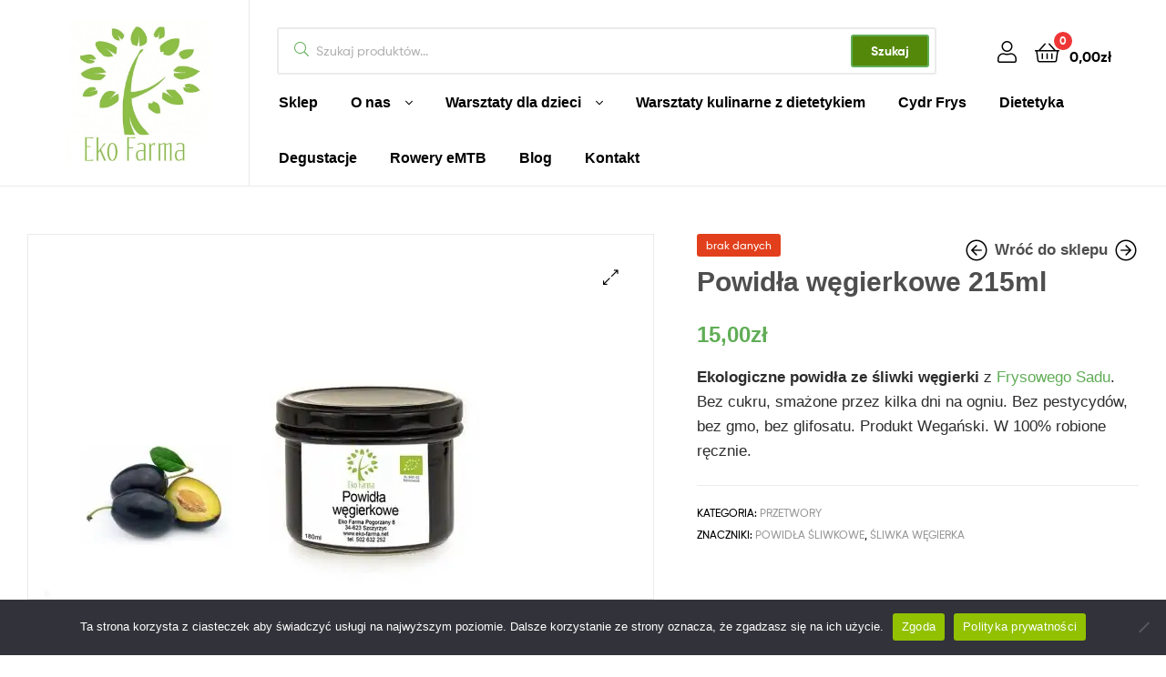

--- FILE ---
content_type: text/html; charset=UTF-8
request_url: https://www.eko-farma.net/product/ekologiczne-powidla-ze-sliwki-wegierki/
body_size: 23860
content:
<!doctype html> <html lang="pl-PL" class=""> <head> <meta charset="UTF-8"> <meta name="viewport" content="width=device-width, initial-scale=1.0, user-scalable=no"> <link rel="profile" href="//gmpg.org/xfn/11"> <link rel="pingback" href="https://www.eko-farma.net/xmlrpc.php"> <meta name='robots' content='index, follow, max-image-preview:large, max-snippet:-1, max-video-preview:-1' /> <link rel="dns-prefetch" href="//fonts.googleapis.com"> <link rel="dns-prefetch" href="//s.w.org"> <title>Ekologiczne powidła ze śliwki węgierki - EkoFarma - dbaj o zdrowie</title> <meta name="description" content="Ekologiczne powidła ze śliwki węgierki z certyfikowanej śliwki węgierki z Frysowego Sadu. Bez pestycydów, bez gmo, bez glifosatu." /> <link rel="canonical" href="https://www.eko-farma.net/product/ekologiczne-powidla-ze-sliwki-wegierki/" /> <meta property="og:locale" content="pl_PL" /> <meta property="og:type" content="article" /> <meta property="og:title" content="Ekologiczne powidła ze śliwki węgierki - EkoFarma - dbaj o zdrowie" /> <meta property="og:description" content="Ekologiczne powidła ze śliwki węgierki z certyfikowanej śliwki węgierki z Frysowego Sadu. Bez pestycydów, bez gmo, bez glifosatu." /> <meta property="og:url" content="https://www.eko-farma.net/product/ekologiczne-powidla-ze-sliwki-wegierki/" /> <meta property="og:site_name" content="Eko Farma" /> <meta property="article:publisher" content="https://www.facebook.com/ekofarma.szczyrzyc" /> <meta property="article:modified_time" content="2025-01-06T10:28:11+00:00" /> <meta property="og:image" content="https://www.eko-farma.net/wp-content/uploads/2021/02/powidla-wegierkowe.jpg" /> <meta property="og:image:width" content="1100" /> <meta property="og:image:height" content="734" /> <meta property="og:image:type" content="image/jpeg" /> <meta name="twitter:card" content="summary_large_image" /> <meta name="twitter:label1" content="Szacowany czas czytania" /> <meta name="twitter:data1" content="4 minuty" /> <script type="application/ld+json" class="yoast-schema-graph">{"@context":"https://schema.org","@graph":[{"@type":"WebPage","@id":"https://www.eko-farma.net/product/ekologiczne-powidla-ze-sliwki-wegierki/","url":"https://www.eko-farma.net/product/ekologiczne-powidla-ze-sliwki-wegierki/","name":"Ekologiczne powidła ze śliwki węgierki - EkoFarma - dbaj o zdrowie","isPartOf":{"@id":"https://www.eko-farma.net/#website"},"primaryImageOfPage":{"@id":"https://www.eko-farma.net/product/ekologiczne-powidla-ze-sliwki-wegierki/#primaryimage"},"image":{"@id":"https://www.eko-farma.net/product/ekologiczne-powidla-ze-sliwki-wegierki/#primaryimage"},"thumbnailUrl":"https://www.eko-farma.net/wp-content/uploads/2021/02/powidla-wegierkowe.jpg","datePublished":"2021-02-02T09:36:32+00:00","dateModified":"2025-01-06T10:28:11+00:00","description":"Ekologiczne powidła ze śliwki węgierki z certyfikowanej śliwki węgierki z Frysowego Sadu. Bez pestycydów, bez gmo, bez glifosatu.","breadcrumb":{"@id":"https://www.eko-farma.net/product/ekologiczne-powidla-ze-sliwki-wegierki/#breadcrumb"},"inLanguage":"pl-PL","potentialAction":[{"@type":"ReadAction","target":["https://www.eko-farma.net/product/ekologiczne-powidla-ze-sliwki-wegierki/"]}]},{"@type":"ImageObject","inLanguage":"pl-PL","@id":"https://www.eko-farma.net/product/ekologiczne-powidla-ze-sliwki-wegierki/#primaryimage","url":"https://www.eko-farma.net/wp-content/uploads/2021/02/powidla-wegierkowe.jpg","contentUrl":"https://www.eko-farma.net/wp-content/uploads/2021/02/powidla-wegierkowe.jpg","width":1100,"height":734,"caption":"ekologiczne powidła węgierkowe bez cukru"},{"@type":"BreadcrumbList","@id":"https://www.eko-farma.net/product/ekologiczne-powidla-ze-sliwki-wegierki/#breadcrumb","itemListElement":[{"@type":"ListItem","position":1,"name":"Home","item":"https://www.eko-farma.net/"},{"@type":"ListItem","position":2,"name":"Sklep","item":"https://www.eko-farma.net/sklep/"},{"@type":"ListItem","position":3,"name":"Powidła węgierkowe 215ml"}]},{"@type":"WebSite","@id":"https://www.eko-farma.net/#website","url":"https://www.eko-farma.net/","name":"Eko Farma","description":"Szczyrzyckie gospodarstwo ekologiczne","publisher":{"@id":"https://www.eko-farma.net/#organization"},"potentialAction":[{"@type":"SearchAction","target":{"@type":"EntryPoint","urlTemplate":"https://www.eko-farma.net/?s={search_term_string}"},"query-input":{"@type":"PropertyValueSpecification","valueRequired":true,"valueName":"search_term_string"}}],"inLanguage":"pl-PL"},{"@type":"Organization","@id":"https://www.eko-farma.net/#organization","name":"Eko Farma","url":"https://www.eko-farma.net/","logo":{"@type":"ImageObject","inLanguage":"pl-PL","@id":"https://www.eko-farma.net/#/schema/logo/image/","url":"https://www.eko-farma.net/wp-content/uploads/2021/01/cropped-cropped-logo-1.jpg","contentUrl":"https://www.eko-farma.net/wp-content/uploads/2021/01/cropped-cropped-logo-1.jpg","width":512,"height":512,"caption":"Eko Farma"},"image":{"@id":"https://www.eko-farma.net/#/schema/logo/image/"},"sameAs":["https://www.facebook.com/ekofarma.szczyrzyc","https://www.instagram.com/ekofarmaszczyrzyc/","https://www.youtube.com/channel/UC76eDPBD-eIX5SlHsduPthA"]}]}</script> <link rel='dns-prefetch' href='//www.googletagmanager.com' /> <link rel='dns-prefetch' href='//capi-automation.s3.us-east-2.amazonaws.com' /> <link rel='dns-prefetch' href='//geowidget.easypack24.net' /> <link rel="alternate" type="application/rss+xml" title="Eko Farma &raquo; Kanał z wpisami" href="https://www.eko-farma.net/feed/" /> <link rel="alternate" type="application/rss+xml" title="Eko Farma &raquo; Kanał z komentarzami" href="https://www.eko-farma.net/comments/feed/" /> <link rel="alternate" title="oEmbed (JSON)" type="application/json+oembed" href="https://www.eko-farma.net/wp-json/oembed/1.0/embed?url=https%3A%2F%2Fwww.eko-farma.net%2Fproduct%2Fekologiczne-powidla-ze-sliwki-wegierki%2F" /> <link rel="alternate" title="oEmbed (XML)" type="text/xml+oembed" href="https://www.eko-farma.net/wp-json/oembed/1.0/embed?url=https%3A%2F%2Fwww.eko-farma.net%2Fproduct%2Fekologiczne-powidla-ze-sliwki-wegierki%2F&#038;format=xml" /> <style id='wp-img-auto-sizes-contain-inline-css' type='text/css'>
img:is([sizes=auto i],[sizes^="auto," i]){contain-intrinsic-size:3000px 1500px}
/*# sourceURL=wp-img-auto-sizes-contain-inline-css */
</style> <style id='wp-emoji-styles-inline-css' type='text/css'>

	img.wp-smiley, img.emoji {
		display: inline !important;
		border: none !important;
		box-shadow: none !important;
		height: 1em !important;
		width: 1em !important;
		margin: 0 0.07em !important;
		vertical-align: -0.1em !important;
		background: none !important;
		padding: 0 !important;
	}
/*# sourceURL=wp-emoji-styles-inline-css */
</style> <link rel='stylesheet' id='wp-block-library-css' href='https://www.eko-farma.net/wp-includes/css/dist/block-library/style.min.css?ver=6.9' type='text/css' media='all' /> <link rel='stylesheet' id='wc-blocks-style-css' href='https://www.eko-farma.net/wp-content/plugins/woocommerce/assets/client/blocks/wc-blocks.css?ver=wc-10.3.7' type='text/css' media='all' /> <style id='global-styles-inline-css' type='text/css'>
:root{--wp--preset--aspect-ratio--square: 1;--wp--preset--aspect-ratio--4-3: 4/3;--wp--preset--aspect-ratio--3-4: 3/4;--wp--preset--aspect-ratio--3-2: 3/2;--wp--preset--aspect-ratio--2-3: 2/3;--wp--preset--aspect-ratio--16-9: 16/9;--wp--preset--aspect-ratio--9-16: 9/16;--wp--preset--color--black: #000000;--wp--preset--color--cyan-bluish-gray: #abb8c3;--wp--preset--color--white: #ffffff;--wp--preset--color--pale-pink: #f78da7;--wp--preset--color--vivid-red: #cf2e2e;--wp--preset--color--luminous-vivid-orange: #ff6900;--wp--preset--color--luminous-vivid-amber: #fcb900;--wp--preset--color--light-green-cyan: #7bdcb5;--wp--preset--color--vivid-green-cyan: #00d084;--wp--preset--color--pale-cyan-blue: #8ed1fc;--wp--preset--color--vivid-cyan-blue: #0693e3;--wp--preset--color--vivid-purple: #9b51e0;--wp--preset--gradient--vivid-cyan-blue-to-vivid-purple: linear-gradient(135deg,rgb(6,147,227) 0%,rgb(155,81,224) 100%);--wp--preset--gradient--light-green-cyan-to-vivid-green-cyan: linear-gradient(135deg,rgb(122,220,180) 0%,rgb(0,208,130) 100%);--wp--preset--gradient--luminous-vivid-amber-to-luminous-vivid-orange: linear-gradient(135deg,rgb(252,185,0) 0%,rgb(255,105,0) 100%);--wp--preset--gradient--luminous-vivid-orange-to-vivid-red: linear-gradient(135deg,rgb(255,105,0) 0%,rgb(207,46,46) 100%);--wp--preset--gradient--very-light-gray-to-cyan-bluish-gray: linear-gradient(135deg,rgb(238,238,238) 0%,rgb(169,184,195) 100%);--wp--preset--gradient--cool-to-warm-spectrum: linear-gradient(135deg,rgb(74,234,220) 0%,rgb(151,120,209) 20%,rgb(207,42,186) 40%,rgb(238,44,130) 60%,rgb(251,105,98) 80%,rgb(254,248,76) 100%);--wp--preset--gradient--blush-light-purple: linear-gradient(135deg,rgb(255,206,236) 0%,rgb(152,150,240) 100%);--wp--preset--gradient--blush-bordeaux: linear-gradient(135deg,rgb(254,205,165) 0%,rgb(254,45,45) 50%,rgb(107,0,62) 100%);--wp--preset--gradient--luminous-dusk: linear-gradient(135deg,rgb(255,203,112) 0%,rgb(199,81,192) 50%,rgb(65,88,208) 100%);--wp--preset--gradient--pale-ocean: linear-gradient(135deg,rgb(255,245,203) 0%,rgb(182,227,212) 50%,rgb(51,167,181) 100%);--wp--preset--gradient--electric-grass: linear-gradient(135deg,rgb(202,248,128) 0%,rgb(113,206,126) 100%);--wp--preset--gradient--midnight: linear-gradient(135deg,rgb(2,3,129) 0%,rgb(40,116,252) 100%);--wp--preset--font-size--small: 14px;--wp--preset--font-size--medium: 23px;--wp--preset--font-size--large: 26px;--wp--preset--font-size--x-large: 42px;--wp--preset--font-size--normal: 16px;--wp--preset--font-size--huge: 37px;--wp--preset--spacing--20: 0.44rem;--wp--preset--spacing--30: 0.67rem;--wp--preset--spacing--40: 1rem;--wp--preset--spacing--50: 1.5rem;--wp--preset--spacing--60: 2.25rem;--wp--preset--spacing--70: 3.38rem;--wp--preset--spacing--80: 5.06rem;--wp--preset--shadow--natural: 6px 6px 9px rgba(0, 0, 0, 0.2);--wp--preset--shadow--deep: 12px 12px 50px rgba(0, 0, 0, 0.4);--wp--preset--shadow--sharp: 6px 6px 0px rgba(0, 0, 0, 0.2);--wp--preset--shadow--outlined: 6px 6px 0px -3px rgb(255, 255, 255), 6px 6px rgb(0, 0, 0);--wp--preset--shadow--crisp: 6px 6px 0px rgb(0, 0, 0);}:where(.is-layout-flex){gap: 0.5em;}:where(.is-layout-grid){gap: 0.5em;}body .is-layout-flex{display: flex;}.is-layout-flex{flex-wrap: wrap;align-items: center;}.is-layout-flex > :is(*, div){margin: 0;}body .is-layout-grid{display: grid;}.is-layout-grid > :is(*, div){margin: 0;}:where(.wp-block-columns.is-layout-flex){gap: 2em;}:where(.wp-block-columns.is-layout-grid){gap: 2em;}:where(.wp-block-post-template.is-layout-flex){gap: 1.25em;}:where(.wp-block-post-template.is-layout-grid){gap: 1.25em;}.has-black-color{color: var(--wp--preset--color--black) !important;}.has-cyan-bluish-gray-color{color: var(--wp--preset--color--cyan-bluish-gray) !important;}.has-white-color{color: var(--wp--preset--color--white) !important;}.has-pale-pink-color{color: var(--wp--preset--color--pale-pink) !important;}.has-vivid-red-color{color: var(--wp--preset--color--vivid-red) !important;}.has-luminous-vivid-orange-color{color: var(--wp--preset--color--luminous-vivid-orange) !important;}.has-luminous-vivid-amber-color{color: var(--wp--preset--color--luminous-vivid-amber) !important;}.has-light-green-cyan-color{color: var(--wp--preset--color--light-green-cyan) !important;}.has-vivid-green-cyan-color{color: var(--wp--preset--color--vivid-green-cyan) !important;}.has-pale-cyan-blue-color{color: var(--wp--preset--color--pale-cyan-blue) !important;}.has-vivid-cyan-blue-color{color: var(--wp--preset--color--vivid-cyan-blue) !important;}.has-vivid-purple-color{color: var(--wp--preset--color--vivid-purple) !important;}.has-black-background-color{background-color: var(--wp--preset--color--black) !important;}.has-cyan-bluish-gray-background-color{background-color: var(--wp--preset--color--cyan-bluish-gray) !important;}.has-white-background-color{background-color: var(--wp--preset--color--white) !important;}.has-pale-pink-background-color{background-color: var(--wp--preset--color--pale-pink) !important;}.has-vivid-red-background-color{background-color: var(--wp--preset--color--vivid-red) !important;}.has-luminous-vivid-orange-background-color{background-color: var(--wp--preset--color--luminous-vivid-orange) !important;}.has-luminous-vivid-amber-background-color{background-color: var(--wp--preset--color--luminous-vivid-amber) !important;}.has-light-green-cyan-background-color{background-color: var(--wp--preset--color--light-green-cyan) !important;}.has-vivid-green-cyan-background-color{background-color: var(--wp--preset--color--vivid-green-cyan) !important;}.has-pale-cyan-blue-background-color{background-color: var(--wp--preset--color--pale-cyan-blue) !important;}.has-vivid-cyan-blue-background-color{background-color: var(--wp--preset--color--vivid-cyan-blue) !important;}.has-vivid-purple-background-color{background-color: var(--wp--preset--color--vivid-purple) !important;}.has-black-border-color{border-color: var(--wp--preset--color--black) !important;}.has-cyan-bluish-gray-border-color{border-color: var(--wp--preset--color--cyan-bluish-gray) !important;}.has-white-border-color{border-color: var(--wp--preset--color--white) !important;}.has-pale-pink-border-color{border-color: var(--wp--preset--color--pale-pink) !important;}.has-vivid-red-border-color{border-color: var(--wp--preset--color--vivid-red) !important;}.has-luminous-vivid-orange-border-color{border-color: var(--wp--preset--color--luminous-vivid-orange) !important;}.has-luminous-vivid-amber-border-color{border-color: var(--wp--preset--color--luminous-vivid-amber) !important;}.has-light-green-cyan-border-color{border-color: var(--wp--preset--color--light-green-cyan) !important;}.has-vivid-green-cyan-border-color{border-color: var(--wp--preset--color--vivid-green-cyan) !important;}.has-pale-cyan-blue-border-color{border-color: var(--wp--preset--color--pale-cyan-blue) !important;}.has-vivid-cyan-blue-border-color{border-color: var(--wp--preset--color--vivid-cyan-blue) !important;}.has-vivid-purple-border-color{border-color: var(--wp--preset--color--vivid-purple) !important;}.has-vivid-cyan-blue-to-vivid-purple-gradient-background{background: var(--wp--preset--gradient--vivid-cyan-blue-to-vivid-purple) !important;}.has-light-green-cyan-to-vivid-green-cyan-gradient-background{background: var(--wp--preset--gradient--light-green-cyan-to-vivid-green-cyan) !important;}.has-luminous-vivid-amber-to-luminous-vivid-orange-gradient-background{background: var(--wp--preset--gradient--luminous-vivid-amber-to-luminous-vivid-orange) !important;}.has-luminous-vivid-orange-to-vivid-red-gradient-background{background: var(--wp--preset--gradient--luminous-vivid-orange-to-vivid-red) !important;}.has-very-light-gray-to-cyan-bluish-gray-gradient-background{background: var(--wp--preset--gradient--very-light-gray-to-cyan-bluish-gray) !important;}.has-cool-to-warm-spectrum-gradient-background{background: var(--wp--preset--gradient--cool-to-warm-spectrum) !important;}.has-blush-light-purple-gradient-background{background: var(--wp--preset--gradient--blush-light-purple) !important;}.has-blush-bordeaux-gradient-background{background: var(--wp--preset--gradient--blush-bordeaux) !important;}.has-luminous-dusk-gradient-background{background: var(--wp--preset--gradient--luminous-dusk) !important;}.has-pale-ocean-gradient-background{background: var(--wp--preset--gradient--pale-ocean) !important;}.has-electric-grass-gradient-background{background: var(--wp--preset--gradient--electric-grass) !important;}.has-midnight-gradient-background{background: var(--wp--preset--gradient--midnight) !important;}.has-small-font-size{font-size: var(--wp--preset--font-size--small) !important;}.has-medium-font-size{font-size: var(--wp--preset--font-size--medium) !important;}.has-large-font-size{font-size: var(--wp--preset--font-size--large) !important;}.has-x-large-font-size{font-size: var(--wp--preset--font-size--x-large) !important;}
/*# sourceURL=global-styles-inline-css */
</style> <style id='classic-theme-styles-inline-css' type='text/css'>
/*! This file is auto-generated */
.wp-block-button__link{color:#fff;background-color:#32373c;border-radius:9999px;box-shadow:none;text-decoration:none;padding:calc(.667em + 2px) calc(1.333em + 2px);font-size:1.125em}.wp-block-file__button{background:#32373c;color:#fff;text-decoration:none}
/*# sourceURL=/wp-includes/css/classic-themes.min.css */
</style> <link rel='stylesheet' id='ekommart-gutenberg-blocks-css' href='https://www.eko-farma.net/wp-content/themes/ekommart/assets/css/base/gutenberg-blocks.css?ver=4.1.4' type='text/css' media='all' /> <link rel='stylesheet' id='cookie-notice-front-css' href='https://www.eko-farma.net/wp-content/plugins/cookie-notice/css/front.min.css?ver=2.5.8' type='text/css' media='all' /> <link rel='stylesheet' id='rs-plugin-settings-css' href='https://www.eko-farma.net/wp-content/plugins/revslider/public/assets/css/rs6.css?ver=6.3.4' type='text/css' media='all' /> <style id='rs-plugin-settings-inline-css' type='text/css'>
#rs-demo-id {}
/*# sourceURL=rs-plugin-settings-inline-css */
</style> <link rel='stylesheet' id='photoswipe-css' href='https://www.eko-farma.net/wp-content/plugins/woocommerce/assets/css/photoswipe/photoswipe.min.css?ver=10.3.7' type='text/css' media='all' /> <link rel='stylesheet' id='photoswipe-default-skin-css' href='https://www.eko-farma.net/wp-content/plugins/woocommerce/assets/css/photoswipe/default-skin/default-skin.min.css?ver=10.3.7' type='text/css' media='all' /> <style id='woocommerce-inline-inline-css' type='text/css'>
.woocommerce form .form-row .required { visibility: visible; }
/*# sourceURL=woocommerce-inline-inline-css */
</style> <link rel='stylesheet' id='woo-variation-swatches-css' href='https://www.eko-farma.net/wp-content/plugins/woo-variation-swatches/assets/css/frontend.min.css?ver=1763454663' type='text/css' media='all' /> <style id='woo-variation-swatches-inline-css' type='text/css'>
:root {
--wvs-tick:url("data:image/svg+xml;utf8,%3Csvg filter='drop-shadow(0px 0px 2px rgb(0 0 0 / .8))' xmlns='http://www.w3.org/2000/svg'  viewBox='0 0 30 30'%3E%3Cpath fill='none' stroke='%23ffffff' stroke-linecap='round' stroke-linejoin='round' stroke-width='4' d='M4 16L11 23 27 7'/%3E%3C/svg%3E");

--wvs-cross:url("data:image/svg+xml;utf8,%3Csvg filter='drop-shadow(0px 0px 5px rgb(255 255 255 / .6))' xmlns='http://www.w3.org/2000/svg' width='72px' height='72px' viewBox='0 0 24 24'%3E%3Cpath fill='none' stroke='%23ff0000' stroke-linecap='round' stroke-width='0.6' d='M5 5L19 19M19 5L5 19'/%3E%3C/svg%3E");
--wvs-single-product-item-width:30px;
--wvs-single-product-item-height:30px;
--wvs-single-product-item-font-size:16px}
/*# sourceURL=woo-variation-swatches-inline-css */
</style> <link rel='stylesheet' id='brands-styles-css' href='https://www.eko-farma.net/wp-content/plugins/woocommerce/assets/css/brands.css?ver=10.3.7' type='text/css' media='all' /> <link rel='stylesheet' id='ekommart-style-css' href='https://www.eko-farma.net/wp-content/themes/ekommart/style.css?ver=4.1.4' type='text/css' media='all' /> <style id='ekommart-style-inline-css' type='text/css'>
body{--primary:#60AD56;--primary_hover:#579D4E;--secondary:;--text:;--accent:;--light:#888888;--border:#EBEBEB;--dark:#252525;}
/*# sourceURL=ekommart-style-inline-css */
</style> <link rel='stylesheet' id='elementor-frontend-css' href='https://www.eko-farma.net/wp-content/plugins/elementor/assets/css/frontend.min.css?ver=3.33.1' type='text/css' media='all' /> <link rel='stylesheet' id='elementor-post-6386-css' href='https://www.eko-farma.net/wp-content/uploads/elementor/css/post-6386.css?ver=1766456360' type='text/css' media='all' /> <link rel='stylesheet' id='ekommart-elementor-css' href='https://www.eko-farma.net/wp-content/themes/ekommart/assets/css/base/elementor.css?ver=4.1.4' type='text/css' media='all' /> <link rel='stylesheet' id='ekommart-woocommerce-style-css' href='https://www.eko-farma.net/wp-content/themes/ekommart/assets/css/woocommerce/woocommerce.css?ver=4.1.4' type='text/css' media='all' /> <link rel='stylesheet' id='tooltipster-css' href='https://www.eko-farma.net/wp-content/themes/ekommart/assets/css/libs/tooltipster.bundle.min.css?ver=4.1.4' type='text/css' media='all' /> <link rel='stylesheet' id='ekommart-child-style-css' href='https://www.eko-farma.net/wp-content/themes/ekommart-child/style.css?ver=3.2.2' type='text/css' media='all' /> <link rel='stylesheet' id='easypack-front-css' href='https://www.eko-farma.net/wp-content/plugins/woo-inpost/assets/css/front.css?ver=1.3.7' type='text/css' media='all' /> <link rel='stylesheet' id='geowidget-4.5-css-css' href='https://geowidget.easypack24.net/css/easypack.css?ver=6.9' type='text/css' media='all' /> <script type="text/javascript" id="woocommerce-google-analytics-integration-gtag-js-after">
/* <![CDATA[ */
/* Google Analytics for WooCommerce (gtag.js) */
					window.dataLayer = window.dataLayer || [];
					function gtag(){dataLayer.push(arguments);}
					// Set up default consent state.
					for ( const mode of [{"analytics_storage":"denied","ad_storage":"denied","ad_user_data":"denied","ad_personalization":"denied","region":["AT","BE","BG","HR","CY","CZ","DK","EE","FI","FR","DE","GR","HU","IS","IE","IT","LV","LI","LT","LU","MT","NL","NO","PL","PT","RO","SK","SI","ES","SE","GB","CH"]}] || [] ) {
						gtag( "consent", "default", { "wait_for_update": 500, ...mode } );
					}
					gtag("js", new Date());
					gtag("set", "developer_id.dOGY3NW", true);
					gtag("config", "UA-61146437-1", {"track_404":true,"allow_google_signals":true,"logged_in":false,"linker":{"domains":[],"allow_incoming":false},"custom_map":{"dimension1":"logged_in"}});
//# sourceURL=woocommerce-google-analytics-integration-gtag-js-after
/* ]]> */
</script> <script type="text/javascript" src="https://www.eko-farma.net/wp-includes/js/jquery/jquery.min.js?ver=3.7.1" id="jquery-core-js"></script> <script type="text/javascript" src="https://www.eko-farma.net/wp-includes/js/jquery/jquery-migrate.min.js?ver=3.4.1" id="jquery-migrate-js"></script> <script type="text/javascript" src="https://www.eko-farma.net/wp-content/plugins/revslider/public/assets/js/rbtools.min.js?ver=6.3.4" id="tp-tools-js"></script> <script type="text/javascript" src="https://www.eko-farma.net/wp-content/plugins/revslider/public/assets/js/rs6.min.js?ver=6.3.4" id="revmin-js"></script> <script type="text/javascript" src="https://www.eko-farma.net/wp-content/plugins/woocommerce/assets/js/jquery-blockui/jquery.blockUI.min.js?ver=2.7.0-wc.10.3.7" id="wc-jquery-blockui-js" data-wp-strategy="defer"></script> <script type="text/javascript" id="wc-add-to-cart-js-extra">
/* <![CDATA[ */
var wc_add_to_cart_params = {"ajax_url":"/wp-admin/admin-ajax.php","wc_ajax_url":"/?wc-ajax=%%endpoint%%","i18n_view_cart":"Zobacz koszyk","cart_url":"https://www.eko-farma.net/koszyk/","is_cart":"","cart_redirect_after_add":"yes"};
//# sourceURL=wc-add-to-cart-js-extra
/* ]]> */
</script> <script type="text/javascript" src="https://www.eko-farma.net/wp-content/plugins/woocommerce/assets/js/frontend/add-to-cart.min.js?ver=10.3.7" id="wc-add-to-cart-js" defer="defer" data-wp-strategy="defer"></script> <script type="text/javascript" src="https://www.eko-farma.net/wp-content/plugins/woocommerce/assets/js/zoom/jquery.zoom.min.js?ver=1.7.21-wc.10.3.7" id="wc-zoom-js" defer="defer" data-wp-strategy="defer"></script> <script type="text/javascript" src="https://www.eko-farma.net/wp-content/plugins/woocommerce/assets/js/flexslider/jquery.flexslider.min.js?ver=2.7.2-wc.10.3.7" id="wc-flexslider-js" defer="defer" data-wp-strategy="defer"></script> <script type="text/javascript" src="https://www.eko-farma.net/wp-content/plugins/woocommerce/assets/js/photoswipe/photoswipe.min.js?ver=4.1.1-wc.10.3.7" id="wc-photoswipe-js" defer="defer" data-wp-strategy="defer"></script> <script type="text/javascript" src="https://www.eko-farma.net/wp-content/plugins/woocommerce/assets/js/photoswipe/photoswipe-ui-default.min.js?ver=4.1.1-wc.10.3.7" id="wc-photoswipe-ui-default-js" defer="defer" data-wp-strategy="defer"></script> <script type="text/javascript" id="wc-single-product-js-extra">
/* <![CDATA[ */
var wc_single_product_params = {"i18n_required_rating_text":"Prosz\u0119 wybra\u0107 ocen\u0119","i18n_rating_options":["1 z 5 gwiazdek","2 z 5 gwiazdek","3 z 5 gwiazdek","4 z 5 gwiazdek","5 z 5 gwiazdek"],"i18n_product_gallery_trigger_text":"Wy\u015bwietl pe\u0142noekranow\u0105 galeri\u0119 obrazk\u00f3w","review_rating_required":"yes","flexslider":{"rtl":false,"animation":"slide","smoothHeight":true,"directionNav":false,"controlNav":"thumbnails","slideshow":false,"animationSpeed":500,"animationLoop":false,"allowOneSlide":false},"zoom_enabled":"1","zoom_options":[],"photoswipe_enabled":"1","photoswipe_options":{"shareEl":false,"closeOnScroll":false,"history":false,"hideAnimationDuration":0,"showAnimationDuration":0},"flexslider_enabled":"1"};
//# sourceURL=wc-single-product-js-extra
/* ]]> */
</script> <script type="text/javascript" src="https://www.eko-farma.net/wp-content/plugins/woocommerce/assets/js/frontend/single-product.min.js?ver=10.3.7" id="wc-single-product-js" defer="defer" data-wp-strategy="defer"></script> <script type="text/javascript" src="https://www.eko-farma.net/wp-content/plugins/woocommerce/assets/js/js-cookie/js.cookie.min.js?ver=2.1.4-wc.10.3.7" id="wc-js-cookie-js" defer="defer" data-wp-strategy="defer"></script> <script type="text/javascript" id="woocommerce-js-extra">
/* <![CDATA[ */
var woocommerce_params = {"ajax_url":"/wp-admin/admin-ajax.php","wc_ajax_url":"/?wc-ajax=%%endpoint%%","i18n_password_show":"Poka\u017c has\u0142o","i18n_password_hide":"Ukryj has\u0142o"};
//# sourceURL=woocommerce-js-extra
/* ]]> */
</script> <script type="text/javascript" src="https://www.eko-farma.net/wp-content/plugins/woocommerce/assets/js/frontend/woocommerce.min.js?ver=10.3.7" id="woocommerce-js" defer="defer" data-wp-strategy="defer"></script> <script type="text/javascript" src="https://www.eko-farma.net/wp-content/plugins/granular-controls-for-elementor/assets/js/jarallax.js?ver=1.0.5" id="granule-parallax-js-js"></script> <script type="text/javascript" src="https://www.eko-farma.net/wp-content/plugins/woo-inpost/assets/js/front.js?ver=1.3.7" id="easypack-front-js-js"></script> <link rel="https://api.w.org/" href="https://www.eko-farma.net/wp-json/" /><link rel="alternate" title="JSON" type="application/json" href="https://www.eko-farma.net/wp-json/wp/v2/product/8757" /><link rel="EditURI" type="application/rsd+xml" title="RSD" href="https://www.eko-farma.net/xmlrpc.php?rsd" /> <link rel='shortlink' href='https://www.eko-farma.net/?p=8757' /> <meta name="generator" content="Redux 4.5.8" /> <noscript><style>.woocommerce-product-gallery{ opacity: 1 !important; }</style></noscript> <meta name="generator" content="Elementor 3.33.1; features: additional_custom_breakpoints; settings: css_print_method-external, google_font-enabled, font_display-auto"> <style type="text/css">.recentcomments a{display:inline !important;padding:0 !important;margin:0 !important;}</style> <script  type="text/javascript">
				!function(f,b,e,v,n,t,s){if(f.fbq)return;n=f.fbq=function(){n.callMethod?
					n.callMethod.apply(n,arguments):n.queue.push(arguments)};if(!f._fbq)f._fbq=n;
					n.push=n;n.loaded=!0;n.version='2.0';n.queue=[];t=b.createElement(e);t.async=!0;
					t.src=v;s=b.getElementsByTagName(e)[0];s.parentNode.insertBefore(t,s)}(window,
					document,'script','https://connect.facebook.net/en_US/fbevents.js');
			</script> <script  type="text/javascript">

				fbq('init', '914896763228579', {}, {
    "agent": "woocommerce_2-10.3.7-3.5.13"
});

				document.addEventListener( 'DOMContentLoaded', function() {
					// Insert placeholder for events injected when a product is added to the cart through AJAX.
					document.body.insertAdjacentHTML( 'beforeend', '<div class=\"wc-facebook-pixel-event-placeholder\"></div>' );
				}, false );

			</script> <style>
				.e-con.e-parent:nth-of-type(n+4):not(.e-lazyloaded):not(.e-no-lazyload),
				.e-con.e-parent:nth-of-type(n+4):not(.e-lazyloaded):not(.e-no-lazyload) * {
					background-image: none !important;
				}
				@media screen and (max-height: 1024px) {
					.e-con.e-parent:nth-of-type(n+3):not(.e-lazyloaded):not(.e-no-lazyload),
					.e-con.e-parent:nth-of-type(n+3):not(.e-lazyloaded):not(.e-no-lazyload) * {
						background-image: none !important;
					}
				}
				@media screen and (max-height: 640px) {
					.e-con.e-parent:nth-of-type(n+2):not(.e-lazyloaded):not(.e-no-lazyload),
					.e-con.e-parent:nth-of-type(n+2):not(.e-lazyloaded):not(.e-no-lazyload) * {
						background-image: none !important;
					}
				}
			</style> <meta name="generator" content="Powered by Slider Revolution 6.3.4 - responsive, Mobile-Friendly Slider Plugin for WordPress with comfortable drag and drop interface." /> <link rel="icon" href="https://www.eko-farma.net/wp-content/uploads/2021/01/cropped-logo-1-32x32.jpg" sizes="32x32" /> <link rel="icon" href="https://www.eko-farma.net/wp-content/uploads/2021/01/cropped-logo-1-192x192.jpg" sizes="192x192" /> <link rel="apple-touch-icon" href="https://www.eko-farma.net/wp-content/uploads/2021/01/cropped-logo-1-180x180.jpg" /> <meta name="msapplication-TileImage" content="https://www.eko-farma.net/wp-content/uploads/2021/01/cropped-logo-1-270x270.jpg" /> <script type="text/javascript">function setREVStartSize(e){
			//window.requestAnimationFrame(function() {				 
				window.RSIW = window.RSIW===undefined ? window.innerWidth : window.RSIW;	
				window.RSIH = window.RSIH===undefined ? window.innerHeight : window.RSIH;	
				try {								
					var pw = document.getElementById(e.c).parentNode.offsetWidth,
						newh;
					pw = pw===0 || isNaN(pw) ? window.RSIW : pw;
					e.tabw = e.tabw===undefined ? 0 : parseInt(e.tabw);
					e.thumbw = e.thumbw===undefined ? 0 : parseInt(e.thumbw);
					e.tabh = e.tabh===undefined ? 0 : parseInt(e.tabh);
					e.thumbh = e.thumbh===undefined ? 0 : parseInt(e.thumbh);
					e.tabhide = e.tabhide===undefined ? 0 : parseInt(e.tabhide);
					e.thumbhide = e.thumbhide===undefined ? 0 : parseInt(e.thumbhide);
					e.mh = e.mh===undefined || e.mh=="" || e.mh==="auto" ? 0 : parseInt(e.mh,0);		
					if(e.layout==="fullscreen" || e.l==="fullscreen") 						
						newh = Math.max(e.mh,window.RSIH);					
					else{					
						e.gw = Array.isArray(e.gw) ? e.gw : [e.gw];
						for (var i in e.rl) if (e.gw[i]===undefined || e.gw[i]===0) e.gw[i] = e.gw[i-1];					
						e.gh = e.el===undefined || e.el==="" || (Array.isArray(e.el) && e.el.length==0)? e.gh : e.el;
						e.gh = Array.isArray(e.gh) ? e.gh : [e.gh];
						for (var i in e.rl) if (e.gh[i]===undefined || e.gh[i]===0) e.gh[i] = e.gh[i-1];
											
						var nl = new Array(e.rl.length),
							ix = 0,						
							sl;					
						e.tabw = e.tabhide>=pw ? 0 : e.tabw;
						e.thumbw = e.thumbhide>=pw ? 0 : e.thumbw;
						e.tabh = e.tabhide>=pw ? 0 : e.tabh;
						e.thumbh = e.thumbhide>=pw ? 0 : e.thumbh;					
						for (var i in e.rl) nl[i] = e.rl[i]<window.RSIW ? 0 : e.rl[i];
						sl = nl[0];									
						for (var i in nl) if (sl>nl[i] && nl[i]>0) { sl = nl[i]; ix=i;}															
						var m = pw>(e.gw[ix]+e.tabw+e.thumbw) ? 1 : (pw-(e.tabw+e.thumbw)) / (e.gw[ix]);					
						newh =  (e.gh[ix] * m) + (e.tabh + e.thumbh);
					}				
					if(window.rs_init_css===undefined) window.rs_init_css = document.head.appendChild(document.createElement("style"));					
					document.getElementById(e.c).height = newh+"px";
					window.rs_init_css.innerHTML += "#"+e.c+"_wrapper { height: "+newh+"px }";				
				} catch(e){
					console.log("Failure at Presize of Slider:" + e)
				}					   
			//});
		  };</script> <style type="text/css" id="wp-custom-css">
			.single-product .product .single_add_to_cart_button.button{
	background-color: #54880A;
	color: #FFFFFF;
}
.woocommerce .product .add_to_cart_button.button{
	background-color: #54880A;
	color: #FFFFFF;
}




.woocommerce-error {
  list-style: none; }

.woocommerce-info,
.woocommerce-noreviews,
p.no-comments {
  background-color: #60AD56; }

.woocommerce-error {
  background-color: #e2401c; }







.product-style-1 ul.products li.product a[class*="product_type_"], .product-style-4 ul.products li.product a[class*="product_type_"], .product-style-6 ul.products li.product a[class*="product_type_"] {
    border: none;
    padding: 4px 20px;
    border-radius: 4px;
    text-transform: capitalize;
    background-color: #54880A;
}

button, input[type='button'], input[type='reset'], input[type='submit'], .button, .wc-block-grid__products .wc-block-grid__product .wp-block-button__link, .added_to_cart {
    border: 2px solid;
    border-radius: 3px;
    background: none;
    background-color: #54880A;
    border-color: var(--primary);
    color: #fff;
    cursor: pointer;
    padding: 0.6180469716em 1.41575em;
    text-decoration: none;
    font-weight: 700;
    text-shadow: none;
    display: inline-block;
    -webkit-appearance: none;
}

.ekommart-mobile-nav {
    position: fixed;
    width: 300px;
    top: 0;
    bottom: 0;
    left: 0;
    z-index: 998;
    padding: 10px;
    overflow: hidden;
    overflow-y: auto;
    background-color: #535353;
    -webkit-transition: -webkit-transform .25s ease;
    transition: -webkit-transform .25s ease;
    transition: transform .25s ease;
    transition: transform .25s ease, -webkit-transform .25s ease;
    -webkit-transform: translate3d(-300px, 0, 0);
    transform: translate3d(-300px, 0, 0);
}

.hentry strong, .hentry th, .hentry dt {
    color: #2d2d2d;
}

p  {
 font-family: 'Anaheim', sans-serif;
 font-size: 1.2em;
	color: #2d2d2d;
 }
li{
 font-family: 'Anaheim', sans-serif;
 font-size: 1.1em;
	color: #2d2d2d;
 }
 
h1{
 font-family: 'Anaheim', sans-serif;
 font-size: 3em;
	color: #2d2d2d;
 } 
h2{
 font-family: 'Anaheim', sans-serif;
 font-size: 2em; 
	color: #4e4e4e;
 } 
h3{
 font-family: 'Anaheim', sans-serif;
 font-size: 1.5em;
	color: #4e4e4e;
 } 

.ekommart-icon-grip-horizontal:before {
    content: "Wróć do sklepu";
	font-family: 'Anaheim', sans-serif;
	font-size: 0.7em;
	font-weight:bold;
	color: #4e4e4e;
}

.single-product #primary.content-area{
	float:right;
}

.single-product #secondary.widget-area{
	float:left;
}

@media (max-width: 1023px){

	.ekommart-product-pagination {
    display: block !important;

}

		</style> </head> <body class="wp-singular product-template-default single single-product postid-8757 wp-custom-logo wp-embed-responsive wp-theme-ekommart wp-child-theme-ekommart-child theme-ekommart cookies-set cookies-accepted woocommerce woocommerce-page woocommerce-no-js woo-variation-swatches wvs-behavior-blur wvs-theme-ekommart-child wvs-mobile wvs-show-label wvs-tooltip chrome has-post-thumbnail woocommerce-active product-style-1 products-no-gutter ekommart-full-width-content single-product-horizontal elementor-default elementor-kit-6386"> <div id="page" class="hfeed site"> <header id="masthead" class="site-header header-1" role="banner" style=""> <div class="header-container container"> <div class="header-left"> <div class="site-branding"> <a href="https://www.eko-farma.net/" class="custom-logo-link" rel="home"><img fetchpriority="high" width="512" height="512" src="https://www.eko-farma.net/wp-content/uploads/2021/01/cropped-cropped-logo-1.webp" class="custom-logo" alt="Eko Farma" decoding="async" srcset="https://www.eko-farma.net/wp-content/uploads/2021/01/cropped-cropped-logo-1.webp 512w, https://www.eko-farma.net/wp-content/uploads/2021/01/cropped-cropped-logo-1-300x300.webp 300w, https://www.eko-farma.net/wp-content/uploads/2021/01/cropped-cropped-logo-1-100x100.webp 100w, https://www.eko-farma.net/wp-content/uploads/2021/01/cropped-cropped-logo-1-150x150.webp 150w, https://www.eko-farma.net/wp-content/uploads/2021/01/cropped-cropped-logo-1-400x400.webp 400w" sizes="(max-width: 512px) 100vw, 512px" /></a> <div class="site-branding-text"> <p class="site-title"><a href="https://www.eko-farma.net/" rel="home">Eko Farma</a></p> <p class="site-description">Szczyrzyckie gospodarstwo ekologiczne</p> </div> </div> <div class="site-header-cart header-cart-mobile"> <a class="cart-contents" href="https://www.eko-farma.net/koszyk/" title="Zobacz koszyk"> <span class="count">2</span> <span class="woocommerce-Price-amount amount">58,00<span class="woocommerce-Price-currencySymbol">&#122;&#322;</span></span> </a> </div> <a href="#" class="menu-mobile-nav-button"> <span class="toggle-text screen-reader-text">Menu</span> <i class="ekommart-icon-bars"></i> </a> </div> <div class="header-right desktop-hide-down"> <div class="col-fluid d-flex"> <div class="site-search"> <div class="widget woocommerce widget_product_search"> <div class="ajax-search-result" style="display:none;"> </div> <form role="search" method="get" class="woocommerce-product-search" action="https://www.eko-farma.net/"> <label class="screen-reader-text" for="woocommerce-product-search-field-0">Szukaj</label> <input type="search" id="woocommerce-product-search-field-0" class="search-field" placeholder="Szukaj produktów..." autocomplete="off" value="" name="s" /> <button type="submit" value="Szukaj">Szukaj</button> <input type="hidden" name="post_type" value="product" /> </form> </div> </div> <div class="header-group-action"> <div class="site-header-account"> <a href="https://www.eko-farma.net/moje-konto-2/"><i class="ekommart-icon-user"></i></a> <div class="account-dropdown"> </div> </div> <div class="site-header-cart menu"> <a class="cart-contents" href="https://www.eko-farma.net/koszyk/" title="Zobacz koszyk"> <span class="count">2</span> <span class="woocommerce-Price-amount amount">58,00<span class="woocommerce-Price-currencySymbol">&#122;&#322;</span></span> </a> </div> </div> </div> <div class="col-fluid"> <nav class="main-navigation" role="navigation" aria-label="Podstawowa nawigacja"> <div class="primary-navigation"><ul id="menu-nowe-menu-glowne" class="menu"><li id="menu-item-7801" class="menu-item menu-item-type-post_type menu-item-object-page current_page_parent menu-item-7801"><a href="https://www.eko-farma.net/sklep/">Sklep</a></li> <li id="menu-item-7794" class="menu-item menu-item-type-post_type menu-item-object-page menu-item-has-children menu-item-7794"><a href="https://www.eko-farma.net/eko-farma-w-szczyrzycu/">O nas</a> <ul class="sub-menu"> <li id="menu-item-10266" class="menu-item menu-item-type-post_type menu-item-object-page menu-item-10266"><a href="https://www.eko-farma.net/eko-farma-w-szczyrzycu/zasady-certyfikacji-ekologicznej/">Zasady certyfikacji ekologicznej</a></li> </ul> </li> <li id="menu-item-7941" class="menu-item menu-item-type-post_type menu-item-object-page menu-item-has-children menu-item-7941"><a href="https://www.eko-farma.net/warsztaty-ekologiczne-dla-dzieci/">Warsztaty dla dzieci</a> <ul class="sub-menu"> <li id="menu-item-10581" class="menu-item menu-item-type-post_type menu-item-object-page menu-item-10581"><a href="https://www.eko-farma.net/warsztaty-ekologiczne-dla-dzieci/">Warsztaty ekologiczne dla dzieci</a></li> <li id="menu-item-10579" class="menu-item menu-item-type-post_type menu-item-object-page menu-item-10579"><a href="https://www.eko-farma.net/warsztaty-ekologiczne-dla-dzieci/swiateczne-pierniczki-warsztaty-dla-dzieci/">Świąteczne pierniczki – warsztaty dla dzieci</a></li> </ul> </li> <li id="menu-item-7942" class="menu-item menu-item-type-post_type menu-item-object-page menu-item-7942"><a href="https://www.eko-farma.net/warsztaty-kulinarno-dietetyczne/">Warsztaty kulinarne z dietetykiem</a></li> <li id="menu-item-7947" class="menu-item menu-item-type-post_type menu-item-object-page menu-item-7947"><a href="https://www.eko-farma.net/ekologiczny-cydr-frys/">Cydr Frys</a></li> <li id="menu-item-7948" class="menu-item menu-item-type-post_type menu-item-object-page menu-item-7948"><a href="https://www.eko-farma.net/zdrowa-dieta/">Dietetyka</a></li> <li id="menu-item-9449" class="menu-item menu-item-type-post_type menu-item-object-page menu-item-9449"><a href="https://www.eko-farma.net/degustacje-we-frysowym-sadzie-2/">Degustacje</a></li> <li id="menu-item-12328" class="menu-item menu-item-type-post_type menu-item-object-page menu-item-12328"><a href="https://www.eko-farma.net/odkryj-beskid-wyspowy-na-rowerze/">Rowery eMTB</a></li> <li id="menu-item-7999" class="menu-item menu-item-type-post_type menu-item-object-page menu-item-7999"><a href="https://www.eko-farma.net/blog/">Blog</a></li> <li id="menu-item-7795" class="menu-item menu-item-type-post_type menu-item-object-page menu-item-7795"><a href="https://www.eko-farma.net/kontakt/">Kontakt</a></li> </ul></div> </nav> </div> </div> </div> </header> <div id="content" class="site-content" tabindex="-1"> <div class="col-full"> <div class="woocommerce"></div> <div id="primary" class="content-area"> <main id="main" class="site-main" role="main"> <div class="woocommerce-notices-wrapper"></div><div id="product-8757" class="product type-product post-8757 status-publish first outofstock product_cat-ekologiczne-przetwory product_tag-powidla-sliwkowe product_tag-sliwka-wegierka has-post-thumbnail shipping-taxable purchasable product-type-simple"> <div class="woocommerce-product-gallery woocommerce-product-gallery--with-images woocommerce-product-gallery--columns-4 images woocommerce-product-gallery-horizontal" data-columns="4" style="opacity: 0; transition: opacity .25s ease-in-out;"> <div class="woocommerce-product-gallery__wrapper"> <div data-thumb="https://www.eko-farma.net/wp-content/uploads/2021/02/powidla-wegierkowe-100x100.webp" data-thumb-alt="ekologiczne powidła węgierkowe bez cukru" data-thumb-srcset="https://www.eko-farma.net/wp-content/uploads/2021/02/powidla-wegierkowe-100x100.webp 100w, https://www.eko-farma.net/wp-content/uploads/2021/02/powidla-wegierkowe-300x300.webp 300w, https://www.eko-farma.net/wp-content/uploads/2021/02/powidla-wegierkowe-150x150.webp 150w, https://www.eko-farma.net/wp-content/uploads/2021/02/powidla-wegierkowe-400x400.webp 400w" data-thumb-sizes="(max-width: 100px) 100vw, 100px" class="woocommerce-product-gallery__image"><a href="https://www.eko-farma.net/wp-content/uploads/2021/02/powidla-wegierkowe.jpg"><img width="600" height="400" src="https://www.eko-farma.net/wp-content/uploads/2021/02/powidla-wegierkowe-600x400.webp" class="wp-post-image" alt="ekologiczne powidła węgierkowe bez cukru" data-caption="" data-src="https://www.eko-farma.net/wp-content/uploads/2021/02/powidla-wegierkowe.webp" data-large_image="https://www.eko-farma.net/wp-content/uploads/2021/02/powidla-wegierkowe.webp" data-large_image_width="1100" data-large_image_height="734" decoding="async" srcset="https://www.eko-farma.net/wp-content/uploads/2021/02/powidla-wegierkowe-600x400.webp 600w, https://www.eko-farma.net/wp-content/uploads/2021/02/powidla-wegierkowe-300x200.webp 300w, https://www.eko-farma.net/wp-content/uploads/2021/02/powidla-wegierkowe-1024x683.webp 1024w, https://www.eko-farma.net/wp-content/uploads/2021/02/powidla-wegierkowe-768x512.webp 768w, https://www.eko-farma.net/wp-content/uploads/2021/02/powidla-wegierkowe.webp 1100w" sizes="(max-width: 600px) 100vw, 600px" /></a></div> </div> </div> <div class="summary entry-summary"> <div class="ekommart-product-pagination-wrap"> <nav class="ekommart-product-pagination" aria-label="Więcej produktów"> <a href="https://www.eko-farma.net/product/ekologiczny-hummus/" rel="prev"> <i class="ekommart-icon-arrow-circle-left"></i> <div class="product-item"> <img width="300" height="300" src="https://www.eko-farma.net/wp-content/uploads/2022/01/hummus-2-300x300.jpg" class="attachment-woocommerce_thumbnail size-woocommerce_thumbnail" alt="ekologiczny hummus" /> <div class="ekommart-product-pagination-content"> <span class="ekommart-product-pagination__title">Hummus 200g</span> <span class="price"><span class="woocommerce-Price-amount amount"><bdi>11,00<span class="woocommerce-Price-currencySymbol">&#122;&#322;</span></bdi></span></span> </div> </div> </a> <a href="https://www.eko-farma.net/sklep/"><i class="ekommart-icon-grip-horizontal shop-tooltip" title="Powrót do sklepu"></i></a> <a href="https://www.eko-farma.net/product/ekologiczna-konfitura-mirabelkowa/" rel="next"> <i class="ekommart-icon-arrow-circle-right"></i> <div class="product-item"> <img loading="lazy" width="300" height="300" src="https://www.eko-farma.net/wp-content/uploads/2021/02/konfitura-mirabelkowa-300x300.webp" class="attachment-woocommerce_thumbnail size-woocommerce_thumbnail" alt="ekologiczna konfitura mirabelkowa" /> <div class="ekommart-product-pagination-content"> <span class="ekommart-product-pagination__title">Konfitura mirabelkowa 215ml</span> <span class="price"><span class="woocommerce-Price-amount amount"><bdi>15,00<span class="woocommerce-Price-currencySymbol">&#122;&#322;</span></bdi></span></span> </div> </div> </a> </nav> </div> <span class="inventory_status out-stock">brak danych</span> <h2 class="product_title entry-title"> Powidła węgierkowe 215ml</h2> <p class="price"><span class="woocommerce-Price-amount amount"><bdi>15,00<span class="woocommerce-Price-currencySymbol">&#122;&#322;</span></bdi></span></p> <div class="woocommerce-product-details__short-description"> <p><strong>Ekologiczne powidła ze śliwki węgierki</strong> z <a title="frysowy Sad" href="https://www.eko-farma.net/cydr_ekologiczny.html" target="_blank" rel="noopener">Frysowego Sadu</a>. Bez cukru, smażone przez kilka dni na ogniu. Bez pestycydów, bez gmo, bez glifosatu. Produkt Wegański. W 100% robione ręcznie.</p> </div> <p class="stock out-of-stock">Brak w magazynie</p> <div class="product_meta"> <span class="posted_in">Kategoria: <a href="https://www.eko-farma.net/product-category/produkty-ekologiczne/ekologiczne-przetwory/" rel="tag">Przetwory</a></span> <span class="tagged_as">Znaczniki: <a href="https://www.eko-farma.net/product-tag/powidla-sliwkowe/" rel="tag">powidła śliwkowe</a>, <a href="https://www.eko-farma.net/product-tag/sliwka-wegierka/" rel="tag">śliwka węgierka</a></span> </div> </div> <div class="woocommerce-tabs wc-tabs-wrapper"> <ul class="tabs wc-tabs" role="tablist"> <li role="presentation" class="description_tab" id="tab-title-description"> <a href="#tab-description" role="tab" aria-controls="tab-description"> Opis </a> </li> <li role="presentation" class="additional_information_tab" id="tab-title-additional_information"> <a href="#tab-additional_information" role="tab" aria-controls="tab-additional_information"> Informacje dodatkowe </a> </li> </ul> <div class="woocommerce-Tabs-panel woocommerce-Tabs-panel--description panel entry-content wc-tab" id="tab-description" role="tabpanel" aria-labelledby="tab-title-description"> <h2>Opis</h2> <h2>Ekologiczne powidła ze śliwki węgierki</h2> <p><strong>Ekologiczne powidła ze śliwki węgierki</strong> z <a title="frysowy Sad" href="https://www.eko-farma.net/cydr_ekologiczny.html" target="_blank" rel="noopener">Frysowego Sadu</a>. Bez pestycydów, bez gmo, bez glifosatu. Produkt Wegański. 100% hand made.</p> <p><a href="https://www.eko-farma.net/eko-farma-w-szczyrzycu/zasady-certyfikacji-ekologicznej/">Sprawdź nasze certyfikaty i dowiedz się na czym polega proces certyfikacji produktów ekologicznych &#8211; wejdź. </a></p> <p>Ponieważ w procesie uprawy nie są używane żadne środki szkodliwe dla środowiska, z pewnością jest to produkt przyjazny dla środowiska. Z uwagi na fakt neutralności środowiskowej jak również szklanych słoiczków zwrotnych, ekologiczne powidła są produktem dzięki któremu zadbasz nie tylko o swoje zdrowie, ale z pewnością również o środowisko.</p> <p><strong>Bez dodatku cukru ani żadnych innych substancji konserwujących. </strong></p> <h4>Wartość odżywcza i właściwości</h4> <p>Śliwki poprawiają apetyt i działają korzystnie na trawienie. Zapobiegają zaparciom, a tym samym zmniejszają zagrożenie chorobą nowotworową jelita grubego. Dobroczynne właściwości śliwek uznają nawet lekarze. Nic zatem dziwnego, że wyciąg z tych owoców wykorzystywany jest do produkcji leków, wchodzi m.in. w skład wielu preparatów przeciw zaparciom.</p> <h4>Właściwości przeczyszczające śliwek</h4> <p>To korzystne dla układu pokarmowego właściwości śliwki zawdzięczają dużej zawartości pektyn (rodzaj błonnika). Razem z kwasami organicznymi, winowym i jabłkowym pektyny działają jak miotła na przewód  pokarmowy i gromadzący się w komórkach tłuszcz oraz cholesterol. Najbardziej wartościowe pod tym względem są węgierki i renklody. Śliwki suszone zawierają 5 razy więcej błonnika (7,1 g w 100 g) niż śliwki surowe (1,4 g).</p> <h4>Śliwki: wartość odżywcza i kaloryczność</h4> <p>Wszystkie śliwki mają podobne wartości odżywcze, ale różnią się ilością kalorii. Świeże śliwki mają około 46 kcal w 100 g. Średnia ilość węglowodanów w takiej porcji owoców wynosi od 12 do 14,6 g. Chociaż śliwki nie są bogate w witaminę C, dzięki jednoczesnej zawartości witaminy A i rzadko występującej w owocach witaminie E, uznawane są za cenne przeciwutleniacze. Tym skuteczniejsze, że zawierają też tak ważne składniki mineralne jak potas, żelazo, magnez, wapń i fosfor. Śliwki mają sporo witamin z grupy B, dlatego od wieków cieszą się opinią owoców wpływających kojąco na układ nerwowy i poprawiających samopoczucie. Działanie antyoksydacyjne wzmagają w śliwkach, szczególnie w ich ciemnych odmianach, polifenole, w tym katechiny i kwas chlorogenowy. Dzięki tym związkom dieta obfitująca w śliwki wpływa antynowotworowo oraz przeciwmiażdżycowo.</p> <p>Wartość energetyczna &#8211; 46 kcal<br /> Białko ogółem &#8211; 0.70 g<br /> Tłuszcz &#8211; 0.28 g<br /> Węglowodany &#8211; 11.42 g (w tym cukry proste 9.92)<br /> Błonnik &#8211; 1.4 g</p> <p><strong>Witaminy</strong></p> <p>Witamina C – 9.5 mg<br /> Tiamina – 0.028 mg<br /> Ryboflawina – 0.026 mg<br /> Niacyna &#8211; 0.417 mg<br /> Witamina B6  &#8211; 0.029 mg<br /> Kwas foliowy &#8211;  5 µg<br /> Witamina A – 345 IU, Witamina E – 0.26 mg, Witamina K &#8211; 6.4 µg</p> <p><strong>Minerały</strong></p> <p>Wapń – 6 mg<br /> Żelazo &#8211; 0.17 mg<br /> Magnez &#8211; 7 mg<br /> Fosfor &#8211; 16 mg<br /> Potas &#8211; 157mg<br /> Sód – 0 mg<br /> Cynk &#8211; 0.10 mg</p> <h4>sprawdź nasze <a href="https://www.eko-farma.net/blog/">przepisy</a></h4> <h2>Przykładowy przepis w którym głównym składnikiem są nasze powidła:</h2> <p><strong>Ciasteczka budyniowe z powidłami</strong><br /> 120 g masła (nie margaryny do pieczenia), schłodzonego i pokrojonego w kostkę<br /> 3 łyżki cukru pudru<br /> 150 g mąki orkiszowej 550<br /> 40 g budyniu w proszku (1 opakowanie bez cukru) np. waniliowego lub śmietankowego<br /> Wszystkie składniki szybko siekamy nożem, zagniatamy i krótko wyrabiamy; możemy również zmiksować w malakserze. Formujemy kulę, spłaszczamy, owijamy folią spożywczą, trzymamy w lodówce przez około 30 minut.</p> <p>Po tym czasie z ciasta formujemy kuleczki mniejsze od orzecha włoskiego (mocno rosną), układamy na blaszce wyłożonej papierem do pieczenia. Spłaszczamy widelcem, nadając jednocześnie wzorek ciasteczkom. Ponownie chłodzimy w lodówce przez 1 godzinę.</p> <p>Pieczemy około 12 – 15 minut w temperaturze 200ºC (z termoobiegiem) lub do zarumienienia się brzegów. Pod koniec pieczenia temperaturę można zmniejszyć do 180ºC.</p> <p><strong>Dodatkowo:</strong></p> <p>powidła węgierkowe do przełożenia</p> <p>Na koniec sprawdź więcej przepisów dań z wykorzystaniem ekologicznych produktów z Eko Farmy na naszym kanale <a href="https://www.youtube.com/channel/UC76eDPBD-eIX5SlHsduPthA">You Tube</a></p> <p>&nbsp;</p> </div> <div class="woocommerce-Tabs-panel woocommerce-Tabs-panel--additional_information panel entry-content wc-tab" id="tab-additional_information" role="tabpanel" aria-labelledby="tab-title-additional_information"> <h2>Informacje dodatkowe</h2> <table class="woocommerce-product-attributes shop_attributes" aria-label="Szczegóły produktu"> <tr class="woocommerce-product-attributes-item woocommerce-product-attributes-item--weight"> <th class="woocommerce-product-attributes-item__label" scope="row">Waga</th> <td class="woocommerce-product-attributes-item__value">0,2 kg</td> </tr> <tr class="woocommerce-product-attributes-item woocommerce-product-attributes-item--dimensions"> <th class="woocommerce-product-attributes-item__label" scope="row">Wymiary</th> <td class="woocommerce-product-attributes-item__value">4 &times; 4 &times; 6 cm</td> </tr> <tr class="woocommerce-product-attributes-item woocommerce-product-attributes-item--attribute_pa_size"> <th class="woocommerce-product-attributes-item__label" scope="row">size</th> <td class="woocommerce-product-attributes-item__value"><p>250ml</p> </td> </tr> </table> </div> </div> <section class="related products"> <h2>Podobne produkty</h2> <ul class="products columns-4"> <li class="product type-product post-10022 status-publish first outofstock product_cat-ekologiczne-przetwory product_tag-bio-hummus product_tag-eko-humus-gdzie-kupic product_tag-ekologiczny-hummus product_tag-hummus product_tag-hummus-bez-glifosatu has-post-thumbnail shipping-taxable purchasable product-type-simple"> <div class="product-block"> <div class="product-transition"><span class="stock-label">brak danych</span><div class="product-img-wrap none"> <div class="inner"> <div class="product-image"><img width="300" height="300" src="https://www.eko-farma.net/wp-content/uploads/2022/01/hummus-2-300x300.jpg" class="attachment-woocommerce_thumbnail size-woocommerce_thumbnail" alt="ekologiczny hummus" decoding="async" srcset="https://www.eko-farma.net/wp-content/uploads/2022/01/hummus-2-300x300.jpg 300w, https://www.eko-farma.net/wp-content/uploads/2022/01/hummus-2-150x150.jpg 150w, https://www.eko-farma.net/wp-content/uploads/2022/01/hummus-2-400x400.jpg 400w, https://www.eko-farma.net/wp-content/uploads/2022/01/hummus-2-100x100.jpg 100w" sizes="(max-width: 300px) 100vw, 300px" /></div><div class="product-image second-image"><img width="300" height="300" src="https://www.eko-farma.net/wp-content/uploads/2021/01/certyfikat-rolnictwo-ekologicznego-eko-farma-300x300.jpg" class="attachment-woocommerce_thumbnail size-woocommerce_thumbnail" alt="eko Farma certyfikat ekologiczny" decoding="async" srcset="https://www.eko-farma.net/wp-content/uploads/2021/01/certyfikat-rolnictwo-ekologicznego-eko-farma-300x300.jpg 300w, https://www.eko-farma.net/wp-content/uploads/2021/01/certyfikat-rolnictwo-ekologicznego-eko-farma-100x100.jpg 100w, https://www.eko-farma.net/wp-content/uploads/2021/01/certyfikat-rolnictwo-ekologicznego-eko-farma-150x150.jpg 150w, https://www.eko-farma.net/wp-content/uploads/2021/01/certyfikat-rolnictwo-ekologicznego-eko-farma-400x400.jpg 400w" sizes="(max-width: 300px) 100vw, 300px" /></div> </div> </div> <div class="group-action"> <div class="shop-action"> </div> </div> <a href="https://www.eko-farma.net/product/ekologiczny-hummus/" class="woocommerce-LoopProduct-link woocommerce-loop-product__link"></a></div> <div class="posted-in"><a href="https://www.eko-farma.net/product-category/produkty-ekologiczne/ekologiczne-przetwory/" rel="tag">Przetwory</a></div><h3 class="woocommerce-loop-product__title"><a href="https://www.eko-farma.net/product/ekologiczny-hummus/">Hummus 200g</a></h3> <span class="price"><span class="woocommerce-Price-amount amount"><bdi>11,00<span class="woocommerce-Price-currencySymbol">&#122;&#322;</span></bdi></span></span> <a href="https://www.eko-farma.net/product/ekologiczny-hummus/" aria-describedby="woocommerce_loop_add_to_cart_link_describedby_10022" data-quantity="1" class="button product_type_simple" data-product_id="10022" data-product_sku="" aria-label="Przeczytaj więcej o &bdquo;Hummus 200g&rdquo;" rel="nofollow" data-success_message="">Dowiedz się więcej</a> <span id="woocommerce_loop_add_to_cart_link_describedby_10022" class="screen-reader-text"> </span> </div></li> <li class="product type-product post-8778 status-publish instock product_cat-ekologiczne-przetwory product_tag-aronia product_tag-konfitura-aroniowa product_tag-sok-z-aronii has-post-thumbnail shipping-taxable purchasable product-type-simple"> <div class="product-block"> <div class="product-transition"><div class="product-image"><img width="300" height="300" src="https://www.eko-farma.net/wp-content/uploads/2021/02/konfitura-aroniowa1-300x300.webp" class="attachment-woocommerce_thumbnail size-woocommerce_thumbnail" alt="ekologiczna konfitura aroniowa" decoding="async" srcset="https://www.eko-farma.net/wp-content/uploads/2021/02/konfitura-aroniowa1-300x300.webp 300w, https://www.eko-farma.net/wp-content/uploads/2021/02/konfitura-aroniowa1-100x100.webp 100w, https://www.eko-farma.net/wp-content/uploads/2021/02/konfitura-aroniowa1-150x150.webp 150w, https://www.eko-farma.net/wp-content/uploads/2021/02/konfitura-aroniowa1-400x400.webp 400w" sizes="(max-width: 300px) 100vw, 300px" /></div> <div class="group-action"> <div class="shop-action"> </div> </div> <a href="https://www.eko-farma.net/product/ekologiczna-konfitura-aroniowa/" class="woocommerce-LoopProduct-link woocommerce-loop-product__link"></a></div> <div class="posted-in"><a href="https://www.eko-farma.net/product-category/produkty-ekologiczne/ekologiczne-przetwory/" rel="tag">Przetwory</a></div><h3 class="woocommerce-loop-product__title"><a href="https://www.eko-farma.net/product/ekologiczna-konfitura-aroniowa/">Konfitura aroniowa 215ml</a></h3> <span class="price"><span class="woocommerce-Price-amount amount"><bdi>15,00<span class="woocommerce-Price-currencySymbol">&#122;&#322;</span></bdi></span></span> <a href="/product/ekologiczne-powidla-ze-sliwki-wegierki/?add-to-cart=8778" aria-describedby="woocommerce_loop_add_to_cart_link_describedby_8778" data-quantity="1" class="button product_type_simple add_to_cart_button ajax_add_to_cart" data-product_id="8778" data-product_sku="" aria-label="Dodaj do koszyka: &bdquo;Konfitura aroniowa 215ml&rdquo;" rel="nofollow" data-success_message="&ldquo;Konfitura aroniowa 215ml&rdquo; został dodany do twojego koszyka">Dodaj do koszyka</a> <span id="woocommerce_loop_add_to_cart_link_describedby_8778" class="screen-reader-text"> </span> </div></li> <li class="product type-product post-8761 status-publish instock product_cat-ekologiczne-przetwory product_tag-jablka product_tag-jablka-pieczone product_tag-prazone-jablka has-post-thumbnail shipping-taxable purchasable product-type-simple"> <div class="product-block"> <div class="product-transition"><div class="product-image"><img width="300" height="300" src="https://www.eko-farma.net/wp-content/uploads/2021/02/prazone-jablka-300x300.webp" class="attachment-woocommerce_thumbnail size-woocommerce_thumbnail" alt="ekologiczne prażone jabłka" decoding="async" srcset="https://www.eko-farma.net/wp-content/uploads/2021/02/prazone-jablka-300x300.webp 300w, https://www.eko-farma.net/wp-content/uploads/2021/02/prazone-jablka-100x100.webp 100w, https://www.eko-farma.net/wp-content/uploads/2021/02/prazone-jablka-150x150.webp 150w, https://www.eko-farma.net/wp-content/uploads/2021/02/prazone-jablka-400x400.webp 400w" sizes="(max-width: 300px) 100vw, 300px" /></div> <div class="group-action"> <div class="shop-action"> </div> </div> <a href="https://www.eko-farma.net/product/ekologiczne-prazone-jablka/" class="woocommerce-LoopProduct-link woocommerce-loop-product__link"></a></div> <div class="posted-in"><a href="https://www.eko-farma.net/product-category/produkty-ekologiczne/ekologiczne-przetwory/" rel="tag">Przetwory</a></div><h3 class="woocommerce-loop-product__title"><a href="https://www.eko-farma.net/product/ekologiczne-prazone-jablka/">Prażone jabłka 215ml</a></h3> <span class="price"><span class="woocommerce-Price-amount amount"><bdi>15,00<span class="woocommerce-Price-currencySymbol">&#122;&#322;</span></bdi></span></span> <a href="/product/ekologiczne-powidla-ze-sliwki-wegierki/?add-to-cart=8761" aria-describedby="woocommerce_loop_add_to_cart_link_describedby_8761" data-quantity="1" class="button product_type_simple add_to_cart_button ajax_add_to_cart" data-product_id="8761" data-product_sku="" aria-label="Dodaj do koszyka: &bdquo;Prażone jabłka 215ml&rdquo;" rel="nofollow" data-success_message="&ldquo;Prażone jabłka 215ml&rdquo; został dodany do twojego koszyka">Dodaj do koszyka</a> <span id="woocommerce_loop_add_to_cart_link_describedby_8761" class="screen-reader-text"> </span> </div></li> <li class="product type-product post-8759 status-publish last instock product_cat-ekologiczne-przetwory product_tag-konfitura-mirabelkowa product_tag-mirabelki has-post-thumbnail shipping-taxable purchasable product-type-simple"> <div class="product-block"> <div class="product-transition"><div class="product-image"><img width="300" height="300" src="https://www.eko-farma.net/wp-content/uploads/2021/02/konfitura-mirabelkowa-300x300.webp" class="attachment-woocommerce_thumbnail size-woocommerce_thumbnail" alt="ekologiczna konfitura mirabelkowa" decoding="async" srcset="https://www.eko-farma.net/wp-content/uploads/2021/02/konfitura-mirabelkowa-300x300.webp 300w, https://www.eko-farma.net/wp-content/uploads/2021/02/konfitura-mirabelkowa-100x100.webp 100w, https://www.eko-farma.net/wp-content/uploads/2021/02/konfitura-mirabelkowa-150x150.webp 150w, https://www.eko-farma.net/wp-content/uploads/2021/02/konfitura-mirabelkowa-400x400.webp 400w" sizes="(max-width: 300px) 100vw, 300px" /></div> <div class="group-action"> <div class="shop-action"> </div> </div> <a href="https://www.eko-farma.net/product/ekologiczna-konfitura-mirabelkowa/" class="woocommerce-LoopProduct-link woocommerce-loop-product__link"></a></div> <div class="posted-in"><a href="https://www.eko-farma.net/product-category/produkty-ekologiczne/ekologiczne-przetwory/" rel="tag">Przetwory</a></div><h3 class="woocommerce-loop-product__title"><a href="https://www.eko-farma.net/product/ekologiczna-konfitura-mirabelkowa/">Konfitura mirabelkowa 215ml</a></h3> <span class="price"><span class="woocommerce-Price-amount amount"><bdi>15,00<span class="woocommerce-Price-currencySymbol">&#122;&#322;</span></bdi></span></span> <a href="/product/ekologiczne-powidla-ze-sliwki-wegierki/?add-to-cart=8759" aria-describedby="woocommerce_loop_add_to_cart_link_describedby_8759" data-quantity="1" class="button product_type_simple add_to_cart_button ajax_add_to_cart" data-product_id="8759" data-product_sku="" aria-label="Dodaj do koszyka: &bdquo;Konfitura mirabelkowa 215ml&rdquo;" rel="nofollow" data-success_message="&ldquo;Konfitura mirabelkowa 215ml&rdquo; został dodany do twojego koszyka">Dodaj do koszyka</a> <span id="woocommerce_loop_add_to_cart_link_describedby_8759" class="screen-reader-text"> </span> </div></li> </ul> </section> </div> </main> </div> </div> </div> <footer id="colophon" class="site-footer" role="contentinfo"> <div class="col-full"> <div class="footer-widgets row-1 col-5 fix"> <div class="block footer-widget-2"> <div id="nav_menu-1" class="widget widget_nav_menu"><span class="gamma widget-title">Informacje</span><div class="menu-menu-footer-1-container"><ul id="menu-menu-footer-1" class="menu"><li id="menu-item-1641" class="menu-item menu-item-type-post_type menu-item-object-page menu-item-1641"><a href="https://www.eko-farma.net/eko-farma-w-szczyrzycu/">O nas</a></li> <li id="menu-item-7928" class="menu-item menu-item-type-post_type menu-item-object-page menu-item-7928"><a href="https://www.eko-farma.net/blog/">Blog</a></li> <li id="menu-item-7929" class="menu-item menu-item-type-post_type menu-item-object-page menu-item-7929"><a href="https://www.eko-farma.net/kontakt/">Kontakt</a></li> <li id="menu-item-11361" class="menu-item menu-item-type-post_type menu-item-object-page menu-item-11361"><a href="https://www.eko-farma.net/certyfikat-ekologiczny-eko-farma/">Certyfikaty przetwórstwa i produktów ekologicznych</a></li> </ul></div></div> </div> <div class="block footer-widget-3"> <div id="nav_menu-2" class="widget widget_nav_menu"><span class="gamma widget-title">Moje konto</span><div class="menu-menu-footer-2-container"><ul id="menu-menu-footer-2" class="menu"><li id="menu-item-7930" class="menu-item menu-item-type-custom menu-item-object-custom menu-item-7930"><a href="https://www.eko-farma.net/moje-konto-2/orders/">Zamówienia</a></li> <li id="menu-item-7931" class="menu-item menu-item-type-custom menu-item-object-custom menu-item-7931"><a href="https://www.eko-farma.net/moje-konto-2/edit-address/">Adresy</a></li> <li id="menu-item-7932" class="menu-item menu-item-type-custom menu-item-object-custom menu-item-7932"><a href="https://www.eko-farma.net/moje-konto-2/edit-account/">Szczegóły konta</a></li> </ul></div></div> </div> <div class="block footer-widget-4"> <div id="nav_menu-3" class="widget widget_nav_menu"><span class="gamma widget-title">Sklep</span><div class="menu-menu-footer-3-container"><ul id="menu-menu-footer-3" class="menu"><li id="menu-item-7934" class="menu-item menu-item-type-post_type menu-item-object-page menu-item-7934"><a href="https://www.eko-farma.net/regulamin/">Regulamin</a></li> <li id="menu-item-13383" class="menu-item menu-item-type-post_type menu-item-object-page menu-item-privacy-policy menu-item-13383"><a rel="privacy-policy" href="https://www.eko-farma.net/polityka-prywatnosci/">Polityka prywatności</a></li> <li id="menu-item-13388" class="menu-item menu-item-type-post_type menu-item-object-page menu-item-13388"><a href="https://www.eko-farma.net/procedura-rozpatrywania-reklamacji/">Procedura rozpatrywania reklamacji</a></li> <li id="menu-item-9783" class="menu-item menu-item-type-custom menu-item-object-custom menu-item-9783"><a href="https://www.eko-farma.net/register/">Załóż konto</a></li> </ul></div></div> </div> <div class="block footer-widget-5"> <div id="custom_html-1" class="widget_text widget widget_custom_html"><span class="gamma widget-title">Kontakt</span><div class="textwidget custom-html-widget"><div class="contact-block"> <div class="contact-text"> <p>Jeżeli masz pytania - napisz do nas: <span> <a href="">&#101;&#x6b;&#111;&#x66;&#97;&#x72;m&#x61;&#46;&#x6e;e&#116;&#x40;&#103;&#x6d;&#97;&#x69;&#108;&#x2e;c&#x6f;m</a></span></p> </div> <div class="contact-info"> <div class="contact-info_icon"> <i class="ekommart-icon-map-marker-check" aria-hidden="true"></i> </div> <div class="contact-info_description"> Pogorzany 8, <br> 34 - 623 Szczyrzyc </div> </div> <div class="contact-info"> <div class="contact-info_icon"> <i class="ekommart-icon-mobile-android-alt" aria-hidden="true"></i> </div> <div class="contact-info_phones"> <span class="title">+48 502 632 252</span> </div> </div> </div></div></div> </div> </div> </div> <div class="copyright-bar"> <div class="container"> <div class="row align-items-center"> <div class="column-12"> <div class="site-info"> Prawa autorskie &copy; 2026 <a class="site-url" href="https://www.eko-farma.net">Eko Farma</a>Wszystkie prawa Zastrzeżone. </div> </div> </div> </div> </div> <div class="ekommart-handheld-footer-bar"> <ul class="columns-3"> <li class="shop"> <a href="https://www.eko-farma.net/sklep/"><span class="title">Sklep</span></a> </li> <li class="my-account"> <a href="https://www.eko-farma.net/moje-konto-2/"><span class="title">Moje Konto</span></a> </li> <li class="search"> <a href=""><span class="title">Szukaj</span></a> <div class="site-search"> <div class="widget woocommerce widget_product_search"> <div class="ajax-search-result" style="display:none;"> </div> <form role="search" method="get" class="woocommerce-product-search" action="https://www.eko-farma.net/"> <label class="screen-reader-text" for="woocommerce-product-search-field-1">Szukaj</label> <input type="search" id="woocommerce-product-search-field-1" class="search-field" placeholder="Szukaj produktów..." autocomplete="off" value="" name="s" /> <button type="submit" value="Szukaj">Szukaj</button> <input type="hidden" name="post_type" value="product" /> </form> </div> </div> </li> </ul> </div> </footer> </div> <div class="account-wrap" style="display: none;"> <div class="account-inner "> <div class="login-form-head"> <span class="login-form-title">Wejście</span> <span class="pull-right"> <a class="register-link" href="https://www.eko-farma.net/wp-login.php?action=register" title="Rejestracja">Utwórz konto</a> </span> </div> <form class="ekommart-login-form-ajax" data-toggle="validator"> <p> <label>Nazwa użytkownika lub adres e-mail <span class="required">*</span></label> <input name="username" type="text" required placeholder="Nazwa użytkownika"> </p> <p> <label>Hasło <span class="required">*</span></label> <input name="password" type="password" required placeholder="Hasło"> </p> <button type="submit" data-button-action class="btn btn-primary btn-block w-100 mt-1">Wejście</button> <input type="hidden" name="action" value="ekommart_login"> <input type="hidden" id="security-login" name="security-login" value="b5afc260b4" /><input type="hidden" name="_wp_http_referer" value="/product/ekologiczne-powidla-ze-sliwki-wegierki/" /> </form> <div class="login-form-bottom"> <a href="https://www.eko-farma.net/moje-konto-2/lost-password/" class="lostpass-link" title="Stracili swoje hasło?">Stracili swoje hasło?</a> </div> </div> </div> <div class="ekommart-mobile-nav"> <a href="#" class="mobile-nav-close"><i class="ekommart-icon-times"></i></a> <nav class="mobile-navigation" aria-label="Mobilna Nawigacja"> <div class="handheld-navigation"><ul id="menu-nowe-menu-glowne-1" class="menu"><li class="menu-item menu-item-type-post_type menu-item-object-page current_page_parent menu-item-7801"><a href="https://www.eko-farma.net/sklep/">Sklep</a></li> <li class="menu-item menu-item-type-post_type menu-item-object-page menu-item-has-children menu-item-7794"><a href="https://www.eko-farma.net/eko-farma-w-szczyrzycu/">O nas</a> <ul class="sub-menu"> <li class="menu-item menu-item-type-post_type menu-item-object-page menu-item-10266"><a href="https://www.eko-farma.net/eko-farma-w-szczyrzycu/zasady-certyfikacji-ekologicznej/">Zasady certyfikacji ekologicznej</a></li> </ul> </li> <li class="menu-item menu-item-type-post_type menu-item-object-page menu-item-has-children menu-item-7941"><a href="https://www.eko-farma.net/warsztaty-ekologiczne-dla-dzieci/">Warsztaty dla dzieci</a> <ul class="sub-menu"> <li class="menu-item menu-item-type-post_type menu-item-object-page menu-item-10581"><a href="https://www.eko-farma.net/warsztaty-ekologiczne-dla-dzieci/">Warsztaty ekologiczne dla dzieci</a></li> <li class="menu-item menu-item-type-post_type menu-item-object-page menu-item-10579"><a href="https://www.eko-farma.net/warsztaty-ekologiczne-dla-dzieci/swiateczne-pierniczki-warsztaty-dla-dzieci/">Świąteczne pierniczki – warsztaty dla dzieci</a></li> </ul> </li> <li class="menu-item menu-item-type-post_type menu-item-object-page menu-item-7942"><a href="https://www.eko-farma.net/warsztaty-kulinarno-dietetyczne/">Warsztaty kulinarne z dietetykiem</a></li> <li class="menu-item menu-item-type-post_type menu-item-object-page menu-item-7947"><a href="https://www.eko-farma.net/ekologiczny-cydr-frys/">Cydr Frys</a></li> <li class="menu-item menu-item-type-post_type menu-item-object-page menu-item-7948"><a href="https://www.eko-farma.net/zdrowa-dieta/">Dietetyka</a></li> <li class="menu-item menu-item-type-post_type menu-item-object-page menu-item-9449"><a href="https://www.eko-farma.net/degustacje-we-frysowym-sadzie-2/">Degustacje</a></li> <li class="menu-item menu-item-type-post_type menu-item-object-page menu-item-12328"><a href="https://www.eko-farma.net/odkryj-beskid-wyspowy-na-rowerze/">Rowery eMTB</a></li> <li class="menu-item menu-item-type-post_type menu-item-object-page menu-item-7999"><a href="https://www.eko-farma.net/blog/">Blog</a></li> <li class="menu-item menu-item-type-post_type menu-item-object-page menu-item-7795"><a href="https://www.eko-farma.net/kontakt/">Kontakt</a></li> </ul></div> </nav> <div class="ekommart-social"> <ul> </ul> </div> </div> <div class="ekommart-overlay"></div> <script type="speculationrules">
{"prefetch":[{"source":"document","where":{"and":[{"href_matches":"/*"},{"not":{"href_matches":["/wp-*.php","/wp-admin/*","/wp-content/uploads/*","/wp-content/*","/wp-content/plugins/*","/wp-content/themes/ekommart-child/*","/wp-content/themes/ekommart/*","/*\\?(.+)"]}},{"not":{"selector_matches":"a[rel~=\"nofollow\"]"}},{"not":{"selector_matches":".no-prefetch, .no-prefetch a"}}]},"eagerness":"conservative"}]}
</script> <div id="trupson-slide-bar" class="widget woocommerce widget_product_categories"><span class="gamma widget-title">Kategorie produktów</span><ul class="product-categories"><li class="cat-item cat-item-195 cat-parent current-cat-parent"><a href="https://www.eko-farma.net/product-category/produkty-ekologiczne/">Produkty ekologiczne</a><ul class='children'> <li class="cat-item cat-item-173"><a href="https://www.eko-farma.net/product-category/produkty-ekologiczne/ekologiczne-chleby-funkcjonalne-bez-glifosatu/">Chleby funkcjonalne</a></li> <li class="cat-item cat-item-211"><a href="https://www.eko-farma.net/product-category/produkty-ekologiczne/ekologiczne-cydry-i-wina/">Cydry Wina</a></li> <li class="cat-item cat-item-205"><a href="https://www.eko-farma.net/product-category/produkty-ekologiczne/kasza-ryz-nasiona-bez-glifosatu/">Kasza Ryż Nasiona</a></li> <li class="cat-item cat-item-179"><a href="https://www.eko-farma.net/product-category/produkty-ekologiczne/ekologiczne-maki-bez-glifosatu/">Mąki</a></li> <li class="cat-item cat-item-233"><a href="https://www.eko-farma.net/product-category/produkty-ekologiczne/naturalne-ekologiczne-octy-owocowe/">Octy</a></li> <li class="cat-item cat-item-356"><a href="https://www.eko-farma.net/product-category/produkty-ekologiczne/owoce-z-frysowego-sadu/">Owoce z Frysowego Sadu</a></li> <li class="cat-item cat-item-206"><a href="https://www.eko-farma.net/product-category/produkty-ekologiczne/ekologiczne-platki-granole-bez-glifosatu/">Płatki Granole</a></li> <li class="cat-item cat-item-180 current-cat"><a href="https://www.eko-farma.net/product-category/produkty-ekologiczne/ekologiczne-przetwory/">Przetwory</a></li> <li class="cat-item cat-item-204"><a href="https://www.eko-farma.net/product-category/produkty-ekologiczne/ekologiczne-soki-tloczone/">Soki tłoczone, napoje</a></li> <li class="cat-item cat-item-15"><a href="https://www.eko-farma.net/product-category/produkty-ekologiczne/ekologiczne-suszone-owoce-i-warzywa/">Suszone owoce i warzywa</a></li> <li class="cat-item cat-item-178"><a href="https://www.eko-farma.net/product-category/produkty-ekologiczne/ekologiczne-swieze-oleje-tloczone/">Świeże oleje tłoczone</a></li> <li class="cat-item cat-item-176"><a href="https://www.eko-farma.net/product-category/produkty-ekologiczne/ekologiczne-warzywa-bez-chemii/">Warzywa</a></li> <li class="cat-item cat-item-202"><a href="https://www.eko-farma.net/product-category/produkty-ekologiczne/zestawy-prezentowe-z-eko-farmy/">Zestawy prezentowe</a></li> <li class="cat-item cat-item-265"><a href="https://www.eko-farma.net/product-category/produkty-ekologiczne/ekologiczny-zur/">Żur</a></li> </ul> </li> <li class="cat-item cat-item-196 cat-parent"><a href="https://www.eko-farma.net/product-category/produkty-lokalne/">Produkty lokalne</a><ul class='children'> <li class="cat-item cat-item-197"><a href="https://www.eko-farma.net/product-category/produkty-lokalne/cydr-wino-lokalne/">Cydry Wina</a></li> <li class="cat-item cat-item-177"><a href="https://www.eko-farma.net/product-category/produkty-lokalne/naturalne-ziola-przyprawy/">Zioła przyprawy</a></li> </ul> </li> <li class="cat-item cat-item-505 cat-parent"><a href="https://www.eko-farma.net/product-category/srodki-czystosci/">Środki czystości</a><ul class='children'> <li class="cat-item cat-item-506"><a href="https://www.eko-farma.net/product-category/srodki-czystosci/ekologiczne-plyny-i-mydla/">Ekologiczne płyny i mydła</a></li> </ul> </li> <li class="cat-item cat-item-498 cat-parent"><a href="https://www.eko-farma.net/product-category/urzadzenia-gastronomiczne/">Urządzenia Gastronomiczne</a><ul class='children'> <li class="cat-item cat-item-504"><a href="https://www.eko-farma.net/product-category/urzadzenia-gastronomiczne/garnki-z-mieszadlem/">Garnki z mieszadłem</a></li> </ul> </li> <li class="cat-item cat-item-488 cat-parent"><a href="https://www.eko-farma.net/product-category/zdrowe-diety/">Zdrowe diety</a><ul class='children'> <li class="cat-item cat-item-489"><a href="https://www.eko-farma.net/product-category/zdrowe-diety/dieta-zupowa/">Dieta zupowa</a></li> <li class="cat-item cat-item-507"><a href="https://www.eko-farma.net/product-category/zdrowe-diety/kosmetyki-naturalne/">Kosmetyki naturalne</a></li> </ul> </li> </ul></div> <script type="text/html" id="tmpl-ajax-live-search-template">
        <div class="product-item-search">
            <# if(data.url){ #>
            <a class="product-link" href="{{{data.url}}}" title="{{{data.title}}}">
            <# } #>
                <# if(data.img){#>
                <img src="{{{data.img}}}" alt="{{{data.title}}}">
                 <# } #>
                <div class="product-content">
                <h3 class="product-title">{{{data.title}}}</h3>
                <# if(data.price){ #>
                {{{data.price}}}
                 <# } #>
                </div>
                <# if(data.url){ #>
            </a>
            <# } #>
        </div>
        </script><script type="application/ld+json">{"@context":"https:\/\/schema.org\/","@type":"Product","@id":"https:\/\/www.eko-farma.net\/product\/ekologiczne-powidla-ze-sliwki-wegierki\/#product","name":"Powid\u0142a w\u0119gierkowe 215ml","url":"https:\/\/www.eko-farma.net\/product\/ekologiczne-powidla-ze-sliwki-wegierki\/","description":"Ekologiczne powid\u0142a ze \u015bliwki w\u0119gierki\u00a0z Frysowego Sadu. Bez cukru, sma\u017cone przez kilka dni na ogniu. Bez pestycyd\u00f3w, bez gmo, bez glifosatu. Produkt Wega\u0144ski. W 100% robione r\u0119cznie.","image":"https:\/\/www.eko-farma.net\/wp-content\/uploads\/2021\/02\/powidla-wegierkowe.jpg","sku":8757,"offers":[{"@type":"Offer","priceSpecification":[{"@type":"UnitPriceSpecification","price":"15.00","priceCurrency":"PLN","valueAddedTaxIncluded":false,"validThrough":"2027-12-31"}],"priceValidUntil":"2027-12-31","availability":"https:\/\/schema.org\/OutOfStock","url":"https:\/\/www.eko-farma.net\/product\/ekologiczne-powidla-ze-sliwki-wegierki\/","seller":{"@type":"Organization","name":"Eko Farma","url":"https:\/\/www.eko-farma.net"}}]}</script> <noscript> <img height="1" width="1" style="display:none" alt="fbpx" src="https://www.facebook.com/tr?id=914896763228579&ev=PageView&noscript=1" /> </noscript> <script>
				const lazyloadRunObserver = () => {
					const lazyloadBackgrounds = document.querySelectorAll( `.e-con.e-parent:not(.e-lazyloaded)` );
					const lazyloadBackgroundObserver = new IntersectionObserver( ( entries ) => {
						entries.forEach( ( entry ) => {
							if ( entry.isIntersecting ) {
								let lazyloadBackground = entry.target;
								if( lazyloadBackground ) {
									lazyloadBackground.classList.add( 'e-lazyloaded' );
								}
								lazyloadBackgroundObserver.unobserve( entry.target );
							}
						});
					}, { rootMargin: '200px 0px 200px 0px' } );
					lazyloadBackgrounds.forEach( ( lazyloadBackground ) => {
						lazyloadBackgroundObserver.observe( lazyloadBackground );
					} );
				};
				const events = [
					'DOMContentLoaded',
					'elementor/lazyload/observe',
				];
				events.forEach( ( event ) => {
					document.addEventListener( event, lazyloadRunObserver );
				} );
			</script> <div id="photoswipe-fullscreen-dialog" class="pswp" tabindex="-1" role="dialog" aria-modal="true" aria-hidden="true" aria-label="Obrazek na cały ekran"> <div class="pswp__bg"></div> <div class="pswp__scroll-wrap"> <div class="pswp__container"> <div class="pswp__item"></div> <div class="pswp__item"></div> <div class="pswp__item"></div> </div> <div class="pswp__ui pswp__ui--hidden"> <div class="pswp__top-bar"> <div class="pswp__counter"></div> <button class="pswp__button pswp__button--zoom" aria-label="Powiększ/zmniejsz"></button> <button class="pswp__button pswp__button--fs" aria-label="Przełącz tryb pełnoekranowy"></button> <button class="pswp__button pswp__button--share" aria-label="Udostępnij"></button> <button class="pswp__button pswp__button--close" aria-label="Zamknij (Esc)"></button> <div class="pswp__preloader"> <div class="pswp__preloader__icn"> <div class="pswp__preloader__cut"> <div class="pswp__preloader__donut"></div> </div> </div> </div> </div> <div class="pswp__share-modal pswp__share-modal--hidden pswp__single-tap"> <div class="pswp__share-tooltip"></div> </div> <button class="pswp__button pswp__button--arrow--left" aria-label="Poprzedni (strzałka w lewo)"></button> <button class="pswp__button pswp__button--arrow--right" aria-label="Następny (strzałka w prawo)"></button> <div class="pswp__caption"> <div class="pswp__caption__center"></div> </div> </div> </div> </div> <script type='text/javascript'>
		(function () {
			var c = document.body.className;
			c = c.replace(/woocommerce-no-js/, 'woocommerce-js');
			document.body.className = c;
		})();
	</script> <div class="site-header-cart-side"> <div class="cart-side-heading"> <span class="cart-side-title">Koszyk</span> <a href="#" class="close-cart-side">zamknij</a></div> <div class="widget woocommerce widget_shopping_cart"><div class="widget_shopping_cart_content"></div></div> </div> <div class="cart-side-overlay"></div> <script type="text/javascript" src="https://www.googletagmanager.com/gtag/js?id=UA-61146437-1" id="google-tag-manager-js" data-wp-strategy="async"></script> <script type="text/javascript" src="https://www.eko-farma.net/wp-includes/js/dist/hooks.min.js?ver=dd5603f07f9220ed27f1" id="wp-hooks-js"></script> <script type="text/javascript" src="https://www.eko-farma.net/wp-includes/js/dist/i18n.min.js?ver=c26c3dc7bed366793375" id="wp-i18n-js"></script> <script type="text/javascript" id="wp-i18n-js-after">
/* <![CDATA[ */
wp.i18n.setLocaleData( { 'text direction\u0004ltr': [ 'ltr' ] } );
//# sourceURL=wp-i18n-js-after
/* ]]> */
</script> <script type="text/javascript" src="https://www.eko-farma.net/wp-content/plugins/woocommerce-google-analytics-integration/assets/js/build/main.js?ver=ecfb1dac432d1af3fbe6" id="woocommerce-google-analytics-integration-js"></script> <script type="text/javascript" id="cookie-notice-front-js-before">
/* <![CDATA[ */
var cnArgs = {"ajaxUrl":"https:\/\/www.eko-farma.net\/wp-admin\/admin-ajax.php","nonce":"e67540528e","hideEffect":"fade","position":"bottom","onScroll":true,"onScrollOffset":100,"onClick":true,"cookieName":"cookie_notice_accepted","cookieTime":2592000,"cookieTimeRejected":2592000,"globalCookie":false,"redirection":false,"cache":true,"revokeCookies":false,"revokeCookiesOpt":"automatic"};

//# sourceURL=cookie-notice-front-js-before
/* ]]> */
</script> <script type="text/javascript" src="https://www.eko-farma.net/wp-content/plugins/cookie-notice/js/front.min.js?ver=2.5.8" id="cookie-notice-front-js"></script> <script type="text/javascript" src="https://www.eko-farma.net/wp-includes/js/underscore.min.js?ver=1.13.7" id="underscore-js"></script> <script type="text/javascript" id="wp-util-js-extra">
/* <![CDATA[ */
var _wpUtilSettings = {"ajax":{"url":"/wp-admin/admin-ajax.php"}};
//# sourceURL=wp-util-js-extra
/* ]]> */
</script> <script type="text/javascript" src="https://www.eko-farma.net/wp-includes/js/wp-util.min.js?ver=6.9" id="wp-util-js"></script> <script type="text/javascript" id="wp-api-request-js-extra">
/* <![CDATA[ */
var wpApiSettings = {"root":"https://www.eko-farma.net/wp-json/","nonce":"16ff45876f","versionString":"wp/v2/"};
//# sourceURL=wp-api-request-js-extra
/* ]]> */
</script> <script type="text/javascript" src="https://www.eko-farma.net/wp-includes/js/api-request.min.js?ver=6.9" id="wp-api-request-js"></script> <script type="text/javascript" src="https://www.eko-farma.net/wp-includes/js/dist/url.min.js?ver=9e178c9516d1222dc834" id="wp-url-js"></script> <script type="text/javascript" id="wp-api-fetch-js-translations">
/* <![CDATA[ */
( function( domain, translations ) {
	var localeData = translations.locale_data[ domain ] || translations.locale_data.messages;
	localeData[""].domain = domain;
	wp.i18n.setLocaleData( localeData, domain );
} )( "default", {"translation-revision-date":"2025-12-01 09:45:52+0000","generator":"GlotPress\/4.0.3","domain":"messages","locale_data":{"messages":{"":{"domain":"messages","plural-forms":"nplurals=3; plural=(n == 1) ? 0 : ((n % 10 >= 2 && n % 10 <= 4 && (n % 100 < 12 || n % 100 > 14)) ? 1 : 2);","lang":"pl"},"Could not get a valid response from the server.":["Nie mo\u017cna uzyska\u0107 prawid\u0142owej odpowiedzi z serwera."],"Unable to connect. Please check your Internet connection.":["Nie mo\u017cna nawi\u0105za\u0107 po\u0142\u0105czenia. Sprawd\u017a po\u0142\u0105czenie internetowe."],"Media upload failed. If this is a photo or a large image, please scale it down and try again.":["Nie uda\u0142o si\u0119 przes\u0142anie multimedi\u00f3w. Je\u015bli jest to zdj\u0119cie lub du\u017cy obrazek, prosz\u0119 je zmniejszy\u0107 i spr\u00f3bowa\u0107 ponownie."],"The response is not a valid JSON response.":["Odpowied\u017a nie jest prawid\u0142ow\u0105 odpowiedzi\u0105 JSON."]}},"comment":{"reference":"wp-includes\/js\/dist\/api-fetch.js"}} );
//# sourceURL=wp-api-fetch-js-translations
/* ]]> */
</script> <script type="text/javascript" src="https://www.eko-farma.net/wp-includes/js/dist/api-fetch.min.js?ver=3a4d9af2b423048b0dee" id="wp-api-fetch-js"></script> <script type="text/javascript" id="wp-api-fetch-js-after">
/* <![CDATA[ */
wp.apiFetch.use( wp.apiFetch.createRootURLMiddleware( "https://www.eko-farma.net/wp-json/" ) );
wp.apiFetch.nonceMiddleware = wp.apiFetch.createNonceMiddleware( "16ff45876f" );
wp.apiFetch.use( wp.apiFetch.nonceMiddleware );
wp.apiFetch.use( wp.apiFetch.mediaUploadMiddleware );
wp.apiFetch.nonceEndpoint = "https://www.eko-farma.net/wp-admin/admin-ajax.php?action=rest-nonce";
//# sourceURL=wp-api-fetch-js-after
/* ]]> */
</script> <script type="text/javascript" src="https://www.eko-farma.net/wp-includes/js/dist/vendor/wp-polyfill.min.js?ver=3.15.0" id="wp-polyfill-js"></script> <script type="text/javascript" id="woo-variation-swatches-js-extra">
/* <![CDATA[ */
var woo_variation_swatches_options = {"show_variation_label":"1","clear_on_reselect":"","variation_label_separator":":","is_mobile":"1","show_variation_stock":"","stock_label_threshold":"5","cart_redirect_after_add":"yes","enable_ajax_add_to_cart":"yes","cart_url":"https://www.eko-farma.net/koszyk/","is_cart":""};
//# sourceURL=woo-variation-swatches-js-extra
/* ]]> */
</script> <script type="text/javascript" src="https://www.eko-farma.net/wp-content/plugins/woo-variation-swatches/assets/js/frontend.min.js?ver=1763454663" id="woo-variation-swatches-js"></script> <script type="text/javascript" src="https://www.eko-farma.net/wp-content/themes/ekommart-child/scripts.js" id="example-script-js"></script> <script type="text/javascript" id="ekomart-theme-js-extra">
/* <![CDATA[ */
var ekommartAjax = {"ajaxurl":"https://www.eko-farma.net/wp-admin/admin-ajax.php"};
//# sourceURL=ekomart-theme-js-extra
/* ]]> */
</script> <script type="text/javascript" src="https://www.eko-farma.net/wp-content/themes/ekommart/assets/js/frontend/main.js?ver=4.1.4" id="ekomart-theme-js"></script> <script type="text/javascript" src="https://www.eko-farma.net/wp-content/themes/ekommart/assets/js/skip-link-focus-fix.min.js?ver=20130115" id="ekommart-skip-link-focus-fix-js"></script> <script type="text/javascript" src="https://www.eko-farma.net/wp-content/themes/ekommart/assets/js/frontend/login.js?ver=4.1.4" id="ekommart-ajax-login-js"></script> <script type="text/javascript" src="https://www.eko-farma.net/wp-content/plugins/woocommerce/assets/js/sourcebuster/sourcebuster.min.js?ver=10.3.7" id="sourcebuster-js-js"></script> <script type="text/javascript" id="wc-order-attribution-js-extra">
/* <![CDATA[ */
var wc_order_attribution = {"params":{"lifetime":1.0e-5,"session":30,"base64":false,"ajaxurl":"https://www.eko-farma.net/wp-admin/admin-ajax.php","prefix":"wc_order_attribution_","allowTracking":true},"fields":{"source_type":"current.typ","referrer":"current_add.rf","utm_campaign":"current.cmp","utm_source":"current.src","utm_medium":"current.mdm","utm_content":"current.cnt","utm_id":"current.id","utm_term":"current.trm","utm_source_platform":"current.plt","utm_creative_format":"current.fmt","utm_marketing_tactic":"current.tct","session_entry":"current_add.ep","session_start_time":"current_add.fd","session_pages":"session.pgs","session_count":"udata.vst","user_agent":"udata.uag"}};
//# sourceURL=wc-order-attribution-js-extra
/* ]]> */
</script> <script type="text/javascript" src="https://www.eko-farma.net/wp-content/plugins/woocommerce/assets/js/frontend/order-attribution.min.js?ver=10.3.7" id="wc-order-attribution-js"></script> <script type="text/javascript" src="https://capi-automation.s3.us-east-2.amazonaws.com/public/client_js/capiParamBuilder/clientParamBuilder.bundle.js" id="facebook-capi-param-builder-js"></script> <script type="text/javascript" id="facebook-capi-param-builder-js-after">
/* <![CDATA[ */
if (typeof clientParamBuilder !== "undefined") {
					clientParamBuilder.processAndCollectAllParams(window.location.href);
				}
//# sourceURL=facebook-capi-param-builder-js-after
/* ]]> */
</script> <script type="text/javascript" src="https://www.eko-farma.net/wp-content/themes/ekommart/assets/js/woocommerce/header-cart.min.js?ver=4.1.4" id="ekommart-header-cart-js"></script> <script type="text/javascript" src="https://www.eko-farma.net/wp-content/themes/ekommart/assets/js/footer.min.js?ver=4.1.4" id="ekommart-handheld-footer-bar-js"></script> <script type="text/javascript" src="https://www.eko-farma.net/wp-content/themes/ekommart/assets/js/tooltipster.bundle.js?ver=4.1.4" id="tooltipster-js"></script> <script type="text/javascript" src="https://www.eko-farma.net/wp-content/themes/ekommart/assets/js/woocommerce/main.min.js?ver=4.1.4" id="ekommart-products-js"></script> <script type="text/javascript" src="https://www.eko-farma.net/wp-content/themes/ekommart/assets/js/woocommerce/quantity.min.js?ver=4.1.4" id="ekommart-input-quantity-js"></script> <script type="text/javascript" src="https://www.eko-farma.net/wp-content/themes/ekommart/assets/js/vendor/slick.min.js?ver=4.1.4" id="slick-js"></script> <script type="text/javascript" src="https://www.eko-farma.net/wp-content/themes/ekommart/assets/js/woocommerce/single.min.js?ver=4.1.4" id="ekommart-single-product-js"></script> <script type="text/javascript" src="https://www.eko-farma.net/wp-content/themes/ekommart/assets/js/frontend/nav-mobile.js?ver=4.1.4" id="ekommart-nav-mobile-js"></script> <script type="text/javascript" src="https://www.eko-farma.net/wp-content/themes/ekommart/assets/js/woocommerce/cart-canvas.min.js?ver=4.1.4" id="ekommart-cart-canvas-js"></script> <script type="text/javascript" id="woocommerce-google-analytics-integration-data-js-after">
/* <![CDATA[ */
window.ga4w = { data: {"cart":{"items":[{"id":8605,"name":"Olej rzepakowy 750ml","categories":[{"name":"\u015awie\u017ce oleje t\u0142oczone"}],"prices":{"price":4300,"currency_minor_unit":2},"extensions":{"woocommerce_google_analytics_integration":{"identifier":"8605"}},"quantity":1},{"id":7871,"name":"Olej rzepakowy 250ml","categories":[{"name":"\u015awie\u017ce oleje t\u0142oczone"}],"prices":{"price":1500,"currency_minor_unit":2},"extensions":{"woocommerce_google_analytics_integration":{"identifier":"7871"}},"quantity":1}],"coupons":[],"totals":{"currency_code":"PLN","total_price":7750,"currency_minor_unit":2}},"product":{"id":8757,"name":"Powid\u0142a w\u0119gierkowe 215ml","categories":[{"name":"Przetwory"}],"prices":{"price":1500,"currency_minor_unit":2},"extensions":{"woocommerce_google_analytics_integration":{"identifier":"8757"}}},"products":[{"id":10022,"name":"Hummus 200g","categories":[{"name":"Przetwory"}],"prices":{"price":1100,"currency_minor_unit":2},"extensions":{"woocommerce_google_analytics_integration":{"identifier":"10022"}}},{"id":8778,"name":"Konfitura aroniowa 215ml","categories":[{"name":"Przetwory"}],"prices":{"price":1500,"currency_minor_unit":2},"extensions":{"woocommerce_google_analytics_integration":{"identifier":"8778"}}},{"id":8761,"name":"Pra\u017cone jab\u0142ka 215ml","categories":[{"name":"Przetwory"}],"prices":{"price":1500,"currency_minor_unit":2},"extensions":{"woocommerce_google_analytics_integration":{"identifier":"8761"}}},{"id":8759,"name":"Konfitura mirabelkowa 215ml","categories":[{"name":"Przetwory"}],"prices":{"price":1500,"currency_minor_unit":2},"extensions":{"woocommerce_google_analytics_integration":{"identifier":"8759"}}}],"events":["view_item_list","view_item"]}, settings: {"tracker_function_name":"gtag","events":["purchase","add_to_cart","remove_from_cart","view_item_list","select_content","view_item","begin_checkout"],"identifier":null} }; document.dispatchEvent(new Event("ga4w:ready"));
//# sourceURL=woocommerce-google-analytics-integration-data-js-after
/* ]]> */
</script> <script type="text/javascript" id="wc-cart-fragments-js-extra">
/* <![CDATA[ */
var wc_cart_fragments_params = {"ajax_url":"/wp-admin/admin-ajax.php","wc_ajax_url":"/?wc-ajax=%%endpoint%%","cart_hash_key":"wc_cart_hash_c888d6cff8d512f53d7390502d8e1cad","fragment_name":"wc_fragments_c888d6cff8d512f53d7390502d8e1cad","request_timeout":"5000"};
//# sourceURL=wc-cart-fragments-js-extra
/* ]]> */
</script> <script type="text/javascript" src="https://www.eko-farma.net/wp-content/plugins/woocommerce/assets/js/frontend/cart-fragments.min.js?ver=10.3.7" id="wc-cart-fragments-js" defer="defer" data-wp-strategy="defer"></script> <script id="wp-emoji-settings" type="application/json">
{"baseUrl":"https://s.w.org/images/core/emoji/17.0.2/72x72/","ext":".png","svgUrl":"https://s.w.org/images/core/emoji/17.0.2/svg/","svgExt":".svg","source":{"concatemoji":"https://www.eko-farma.net/wp-includes/js/wp-emoji-release.min.js?ver=6.9"}}
</script> <script type="module">
/* <![CDATA[ */
/*! This file is auto-generated */
const a=JSON.parse(document.getElementById("wp-emoji-settings").textContent),o=(window._wpemojiSettings=a,"wpEmojiSettingsSupports"),s=["flag","emoji"];function i(e){try{var t={supportTests:e,timestamp:(new Date).valueOf()};sessionStorage.setItem(o,JSON.stringify(t))}catch(e){}}function c(e,t,n){e.clearRect(0,0,e.canvas.width,e.canvas.height),e.fillText(t,0,0);t=new Uint32Array(e.getImageData(0,0,e.canvas.width,e.canvas.height).data);e.clearRect(0,0,e.canvas.width,e.canvas.height),e.fillText(n,0,0);const a=new Uint32Array(e.getImageData(0,0,e.canvas.width,e.canvas.height).data);return t.every((e,t)=>e===a[t])}function p(e,t){e.clearRect(0,0,e.canvas.width,e.canvas.height),e.fillText(t,0,0);var n=e.getImageData(16,16,1,1);for(let e=0;e<n.data.length;e++)if(0!==n.data[e])return!1;return!0}function u(e,t,n,a){switch(t){case"flag":return n(e,"\ud83c\udff3\ufe0f\u200d\u26a7\ufe0f","\ud83c\udff3\ufe0f\u200b\u26a7\ufe0f")?!1:!n(e,"\ud83c\udde8\ud83c\uddf6","\ud83c\udde8\u200b\ud83c\uddf6")&&!n(e,"\ud83c\udff4\udb40\udc67\udb40\udc62\udb40\udc65\udb40\udc6e\udb40\udc67\udb40\udc7f","\ud83c\udff4\u200b\udb40\udc67\u200b\udb40\udc62\u200b\udb40\udc65\u200b\udb40\udc6e\u200b\udb40\udc67\u200b\udb40\udc7f");case"emoji":return!a(e,"\ud83e\u1fac8")}return!1}function f(e,t,n,a){let r;const o=(r="undefined"!=typeof WorkerGlobalScope&&self instanceof WorkerGlobalScope?new OffscreenCanvas(300,150):document.createElement("canvas")).getContext("2d",{willReadFrequently:!0}),s=(o.textBaseline="top",o.font="600 32px Arial",{});return e.forEach(e=>{s[e]=t(o,e,n,a)}),s}function r(e){var t=document.createElement("script");t.src=e,t.defer=!0,document.head.appendChild(t)}a.supports={everything:!0,everythingExceptFlag:!0},new Promise(t=>{let n=function(){try{var e=JSON.parse(sessionStorage.getItem(o));if("object"==typeof e&&"number"==typeof e.timestamp&&(new Date).valueOf()<e.timestamp+604800&&"object"==typeof e.supportTests)return e.supportTests}catch(e){}return null}();if(!n){if("undefined"!=typeof Worker&&"undefined"!=typeof OffscreenCanvas&&"undefined"!=typeof URL&&URL.createObjectURL&&"undefined"!=typeof Blob)try{var e="postMessage("+f.toString()+"("+[JSON.stringify(s),u.toString(),c.toString(),p.toString()].join(",")+"));",a=new Blob([e],{type:"text/javascript"});const r=new Worker(URL.createObjectURL(a),{name:"wpTestEmojiSupports"});return void(r.onmessage=e=>{i(n=e.data),r.terminate(),t(n)})}catch(e){}i(n=f(s,u,c,p))}t(n)}).then(e=>{for(const n in e)a.supports[n]=e[n],a.supports.everything=a.supports.everything&&a.supports[n],"flag"!==n&&(a.supports.everythingExceptFlag=a.supports.everythingExceptFlag&&a.supports[n]);var t;a.supports.everythingExceptFlag=a.supports.everythingExceptFlag&&!a.supports.flag,a.supports.everything||((t=a.source||{}).concatemoji?r(t.concatemoji):t.wpemoji&&t.twemoji&&(r(t.twemoji),r(t.wpemoji)))});
//# sourceURL=https://www.eko-farma.net/wp-includes/js/wp-emoji-loader.min.js
/* ]]> */
</script> <script type="text/javascript">
jQuery(function($) { /* WooCommerce Facebook Integration Event Tracking */
fbq('set', 'agent', 'woocommerce_2-10.3.7-3.5.13', '914896763228579');
fbq('track', 'ViewContent', {
    "source": "woocommerce_2",
    "version": "10.3.7",
    "pluginVersion": "3.5.13",
    "content_name": "Powid\u0142a w\u0119gierkowe 215ml",
    "content_ids": "[\"wc_post_id_8757\"]",
    "content_type": "product",
    "contents": "[{\"id\":\"wc_post_id_8757\",\"quantity\":1}]",
    "content_category": "Przetwory",
    "value": "15",
    "currency": "PLN"
}, {
    "eventID": "22cde016-3a8f-47a2-b8d9-fbb28f7ee164"
});

/* WooCommerce Facebook Integration Event Tracking */
fbq('set', 'agent', 'woocommerce_2-10.3.7-3.5.13', '914896763228579');
fbq('track', 'PageView', {
    "source": "woocommerce_2",
    "version": "10.3.7",
    "pluginVersion": "3.5.13",
    "user_data": {}
}, {
    "eventID": "27015231-7d7b-4646-b6cf-b96eed85cc35"
});
 });
</script> <script>
    (function () {

        function handler(e) {
            // szukamy najbliższego <a> w <li class="shop">
            var shopLink = e.target.closest && e.target.closest('li.shop > a');
            if (!shopLink) {
                return;
            }

            // przycisk FILTR (motyw może mieć różne selektory)
            var filterBtn =
                document.querySelector('[data-target="#ekomart-canvas-filter"]') ||
                document.querySelector('button.filter-toggle') ||
                document.querySelector('.filter-toggle');

            if (!filterBtn) {
                return; // jak nie ma filtra, nie ruszamy kliknięcia
            }

            // logika tylko raz na gest (czasem touchend + click przychodzą razem)
            if (shopLink._ekomchildHandled) {
                shopLink._ekomchildHandled = false;
                return;
            }
            shopLink._ekomchildHandled = true;
            setTimeout(function(){ shopLink._ekomchildHandled = false; }, 300);

            e.preventDefault();
            e.stopPropagation();

            // prawdziwy klik w filtr – nie dotykamy klas/animacji
            if (typeof filterBtn.click === 'function') {
                filterBtn.click();
            } else {
                var evt = document.createEvent('MouseEvents');
                evt.initEvent('click', true, true);
                filterBtn.dispatchEvent(evt);
            }
        }

        // przechwytujemy bardzo wcześnie:
        document.addEventListener('click', handler, true);      // capture
        document.addEventListener('touchend', handler, true);   // tap na telefonie

    })();
    </script> <script async src="https://geowidget.easypack24.net/js/sdk-for-javascript.js"></script> <div id="cookie-notice" role="dialog" class="cookie-notice-hidden cookie-revoke-hidden cn-position-bottom" aria-label="Cookie Notice" style="background-color: rgba(50,50,58,1);"><div class="cookie-notice-container" style="color: #fff"><span id="cn-notice-text" class="cn-text-container">Ta strona korzysta z ciasteczek aby świadczyć usługi na najwyższym poziomie. Dalsze korzystanie ze strony oznacza, że zgadzasz się na ich użycie.</span><span id="cn-notice-buttons" class="cn-buttons-container"><button id="cn-accept-cookie" data-cookie-set="accept" class="cn-set-cookie cn-button" aria-label="Zgoda" style="background-color: #91c100">Zgoda</button><button data-link-url="https://www.eko-farma.net/polityka-prywatnosci/" data-link-target="_blank" id="cn-more-info" class="cn-more-info cn-button" aria-label="Polityka prywatności" style="background-color: #91c100">Polityka prywatności</button></span><button id="cn-close-notice" data-cookie-set="accept" class="cn-close-icon" aria-label="Nie wyrażam zgody"></button></div> </div> </body> </html> <!-- Cache Enabler by KeyCDN @ Fri, 16 Jan 2026 13:30:10 GMT (https-index-webp.html.gz) -->

--- FILE ---
content_type: text/css
request_url: https://www.eko-farma.net/wp-content/themes/ekommart-child/style.css?ver=3.2.2
body_size: 294
content:
/**
* Theme Name: Ekommart Child
* Description: This is a child theme of Ekommart, generated by Merlin WP.
* Author: <a href="https://www.wpopal.com/">Duc Pham (Opal Team)</a>
* Template: ekommart
* Version: 3.2.2
*/

#trupson-slide-bar{
	background:#fff;
	padding:30px 20px;
	height:100vh;
	position:fixed;
	top:0;
	left:0;
	z-index:1000;
	display:none;
	overflow-y:scroll;
}

#trupson-slide-bar.expanded{
	display:block;
}

#trupson-slide-bar a{
	color:#626262 ;
}

#trupson-slide-bar a:hover{
	color:#54880A;
}
.trupson-cover{
	position: fixed;
    width: 100vw;
    height: 100vh;
    top: 0;
    bottom: 0;
    left: 0;
    z-index: 997;
    opacity: 0;
    background-color: rgba(0, 0, 0, 0.7);
    visibility: hidden;
    -webkit-transition: opacity .25s ease, visibility 0s ease;
    transition: opacity .25s ease, visibility 0s ease;
}
.trupson-cover.expanded{
	visibility:visible;
	opacity:1;
}

--- FILE ---
content_type: application/javascript
request_url: https://www.eko-farma.net/wp-content/themes/ekommart-child/scripts.js
body_size: 129
content:
( function() {
    const siteNavigation = document.querySelector( '#trupson-slide-bar' );
    const trigger = document.querySelector('#widget-trigger');
    //const close = document.querySelector('#menu-close');
    const overlay = document.querySelector('.trupson-cover');

    console.log(siteNavigation, trigger, overlay);

    if ( ! siteNavigation || !trigger ) {
		return;
    }
    
    trigger.addEventListener("click", function(){ 
        if(siteNavigation.classList.contains('expanded')){
            siteNavigation.classList.remove('expanded');
            overlay.classList.remove('expanded');
        } else {
            siteNavigation.classList.add('expanded');
            overlay.classList.add('expanded');
        }
        
    })

//     close.addEventListener("click", function(){ 
//         if(siteNavigation.classList.contains('expanded')){
//             siteNavigation.classList.remove('expanded');
//             overlay.classList.remove('expanded');
//         } else {
//             siteNavigation.classList.add('expanded');
//             overlay.classList.add('expanded');
//         }
        
//     })
    overlay.addEventListener("click", function(){ 
        if(siteNavigation.classList.contains('expanded')){
            siteNavigation.classList.remove('expanded');
            overlay.classList.remove('expanded');
        } else {
            siteNavigation.classList.add('expanded');
            overlay.classList.add('expanded');
        }
        
    })
}() );